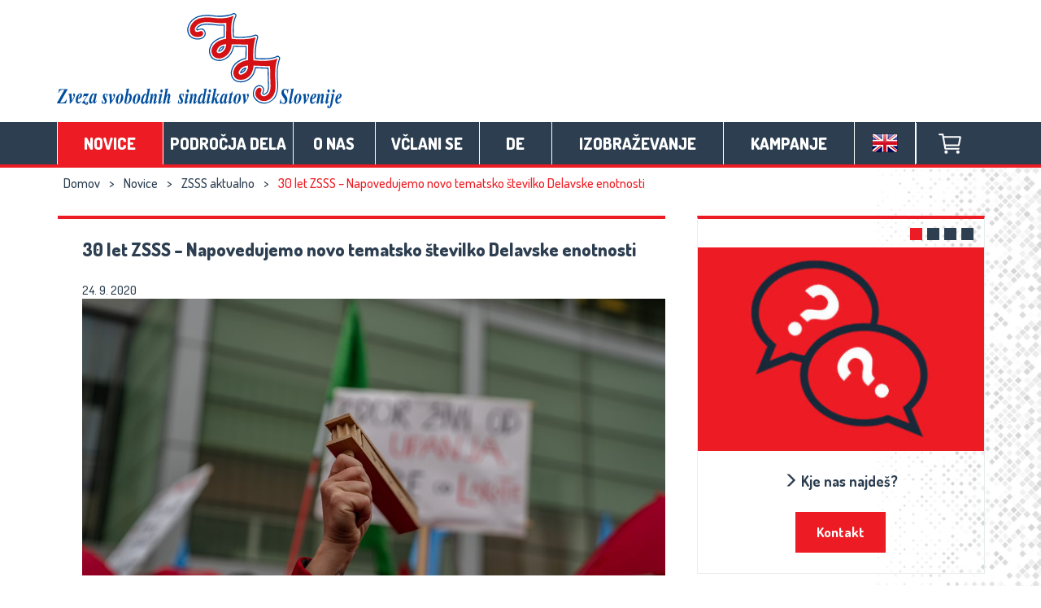

--- FILE ---
content_type: text/html; charset=UTF-8
request_url: https://www.zsss.si/30-let-zsss-tematska-de-203/
body_size: 25985
content:
<!DOCTYPE html>
<html lang="sl-SI">

<head>

    <!-- Google tag (gtag.js) -->
    <script async src="https://www.googletagmanager.com/gtag/js?id=G-91T72B4N4V"></script>
    <script>
        window.dataLayer = window.dataLayer || [];

        function gtag() {
            dataLayer.push(arguments);
        }
        gtag('js', new Date());

        gtag('config', 'G-91T72B4N4V');
    </script>

    <meta
        charset="UTF-8">
    <meta http-equiv="X-UA-Compatible" content="IE=edge,chrome=1">
    <meta name="viewport" content="width=device-width, initial-scale=1">
    <link rel="profile" href="http://gmpg.org/xfn/11">
    <link rel="pingback"
        href="https://www.zsss.si/xmlrpc.php">

    <link href='https://fonts.googleapis.com/css?family=Dosis:400,500,300,800,700|Russo+One&subset=latin,latin-ext'
        rel='stylesheet' type='text/css'>

    <meta name='robots' content='index, follow, max-image-preview:large, max-snippet:-1, max-video-preview:-1' />
	<style>img:is([sizes="auto" i], [sizes^="auto," i]) { contain-intrinsic-size: 3000px 1500px }</style>
	
	<!-- This site is optimized with the Yoast SEO plugin v26.6 - https://yoast.com/wordpress/plugins/seo/ -->
	<title>30 let ZSSS – Napovedujemo novo tematsko številko Delavske enotnosti - Zveza svobodnih sindikatov Slovenije</title>
	<link rel="canonical" href="https://www.zsss.si/30-let-zsss-tematska-de-203/" />
	<meta property="og:locale" content="sl_SI" />
	<meta property="og:type" content="article" />
	<meta property="og:title" content="30 let ZSSS – Napovedujemo novo tematsko številko Delavske enotnosti" />
	<meta property="og:description" content="Kaj? Predstavljamo novo tematsko številko Delavske enotnosti, glasila ZSSS, ki smo jo sicer napovedali že letos spomladi, pa morali njen izid zaradi izbruha novega koronavirusa nato prestaviti: Šestega in sedmega aprila leta 1990 je ..." />
	<meta property="og:url" content="https://www.zsss.si/30-let-zsss-tematska-de-203/" />
	<meta property="og:site_name" content="Zveza svobodnih sindikatov Slovenije" />
	<meta property="article:published_time" content="2020-09-24T06:12:40+00:00" />
	<meta property="article:modified_time" content="2020-09-24T07:22:18+00:00" />
	<meta property="og:image" content="https://www.zsss.si/wp-content/uploads/2019/02/A9K00614.jpg" />
	<meta property="og:image:width" content="1600" />
	<meta property="og:image:height" content="1067" />
	<meta property="og:image:type" content="image/jpeg" />
	<meta name="author" content="gregor" />
	<meta name="twitter:card" content="summary_large_image" />
	<meta name="twitter:label1" content="Written by" />
	<meta name="twitter:data1" content="gregor" />
	<meta name="twitter:label2" content="Est. reading time" />
	<meta name="twitter:data2" content="1 minuta" />
	<script type="application/ld+json" class="yoast-schema-graph">{"@context":"https://schema.org","@graph":[{"@type":"WebPage","@id":"https://www.zsss.si/30-let-zsss-tematska-de-203/","url":"https://www.zsss.si/30-let-zsss-tematska-de-203/","name":"30 let ZSSS – Napovedujemo novo tematsko številko Delavske enotnosti - Zveza svobodnih sindikatov Slovenije","isPartOf":{"@id":"https://www.zsss.si/#website"},"primaryImageOfPage":{"@id":"https://www.zsss.si/30-let-zsss-tematska-de-203/#primaryimage"},"image":{"@id":"https://www.zsss.si/30-let-zsss-tematska-de-203/#primaryimage"},"thumbnailUrl":"https://www.zsss.si/wp-content/uploads/2019/02/A9K00614.jpg","datePublished":"2020-09-24T06:12:40+00:00","dateModified":"2020-09-24T07:22:18+00:00","author":{"@id":"https://www.zsss.si/#/schema/person/d97cf74ca4c0e6cdf38201b0e606ba30"},"breadcrumb":{"@id":"https://www.zsss.si/30-let-zsss-tematska-de-203/#breadcrumb"},"inLanguage":"sl-SI","potentialAction":[{"@type":"ReadAction","target":["https://www.zsss.si/30-let-zsss-tematska-de-203/"]}]},{"@type":"ImageObject","inLanguage":"sl-SI","@id":"https://www.zsss.si/30-let-zsss-tematska-de-203/#primaryimage","url":"https://www.zsss.si/wp-content/uploads/2019/02/A9K00614.jpg","contentUrl":"https://www.zsss.si/wp-content/uploads/2019/02/A9K00614.jpg","width":1600,"height":1067},{"@type":"BreadcrumbList","@id":"https://www.zsss.si/30-let-zsss-tematska-de-203/#breadcrumb","itemListElement":[{"@type":"ListItem","position":1,"name":"Domov","item":"https://www.zsss.si/"},{"@type":"ListItem","position":2,"name":"Novice","item":"https://www.zsss.si/kategorija/novice/"},{"@type":"ListItem","position":3,"name":"ZSSS aktualno","item":"https://www.zsss.si/kategorija/novice/zsss-aktualno/"},{"@type":"ListItem","position":4,"name":"30 let ZSSS – Napovedujemo novo tematsko številko Delavske enotnosti"}]},{"@type":"WebSite","@id":"https://www.zsss.si/#website","url":"https://www.zsss.si/","name":"Zveza svobodnih sindikatov Slovenije","description":"","potentialAction":[{"@type":"SearchAction","target":{"@type":"EntryPoint","urlTemplate":"https://www.zsss.si/?s={search_term_string}"},"query-input":{"@type":"PropertyValueSpecification","valueRequired":true,"valueName":"search_term_string"}}],"inLanguage":"sl-SI"},{"@type":"Person","@id":"https://www.zsss.si/#/schema/person/d97cf74ca4c0e6cdf38201b0e606ba30","name":"gregor","image":{"@type":"ImageObject","inLanguage":"sl-SI","@id":"https://www.zsss.si/#/schema/person/image/","url":"https://secure.gravatar.com/avatar/3b0fac2180dde987b0974ccb68fd7af6d66983e163cecef0e8030980463c614f?s=96&d=mm&r=g","contentUrl":"https://secure.gravatar.com/avatar/3b0fac2180dde987b0974ccb68fd7af6d66983e163cecef0e8030980463c614f?s=96&d=mm&r=g","caption":"gregor"}}]}</script>
	<!-- / Yoast SEO plugin. -->


<link rel='dns-prefetch' href='//static.addtoany.com' />
<link rel="alternate" type="application/rss+xml" title="Zveza svobodnih sindikatov Slovenije &raquo; Vir" href="https://www.zsss.si/feed/" />
<link rel="alternate" type="application/rss+xml" title="Zveza svobodnih sindikatov Slovenije &raquo; Vir komentarjev" href="https://www.zsss.si/comments/feed/" />
<script type="text/javascript" id="wpp-js" src="https://www.zsss.si/wp-content/plugins/wordpress-popular-posts/assets/js/wpp.min.js?ver=7.3.6" data-sampling="0" data-sampling-rate="100" data-api-url="https://www.zsss.si/wp-json/wordpress-popular-posts" data-post-id="10557" data-token="afa6f5f0c6" data-lang="0" data-debug="0"></script>
<script type="text/javascript">
/* <![CDATA[ */
window._wpemojiSettings = {"baseUrl":"https:\/\/s.w.org\/images\/core\/emoji\/16.0.1\/72x72\/","ext":".png","svgUrl":"https:\/\/s.w.org\/images\/core\/emoji\/16.0.1\/svg\/","svgExt":".svg","source":{"concatemoji":"https:\/\/www.zsss.si\/wp-includes\/js\/wp-emoji-release.min.js?ver=6.8.3"}};
/*! This file is auto-generated */
!function(s,n){var o,i,e;function c(e){try{var t={supportTests:e,timestamp:(new Date).valueOf()};sessionStorage.setItem(o,JSON.stringify(t))}catch(e){}}function p(e,t,n){e.clearRect(0,0,e.canvas.width,e.canvas.height),e.fillText(t,0,0);var t=new Uint32Array(e.getImageData(0,0,e.canvas.width,e.canvas.height).data),a=(e.clearRect(0,0,e.canvas.width,e.canvas.height),e.fillText(n,0,0),new Uint32Array(e.getImageData(0,0,e.canvas.width,e.canvas.height).data));return t.every(function(e,t){return e===a[t]})}function u(e,t){e.clearRect(0,0,e.canvas.width,e.canvas.height),e.fillText(t,0,0);for(var n=e.getImageData(16,16,1,1),a=0;a<n.data.length;a++)if(0!==n.data[a])return!1;return!0}function f(e,t,n,a){switch(t){case"flag":return n(e,"\ud83c\udff3\ufe0f\u200d\u26a7\ufe0f","\ud83c\udff3\ufe0f\u200b\u26a7\ufe0f")?!1:!n(e,"\ud83c\udde8\ud83c\uddf6","\ud83c\udde8\u200b\ud83c\uddf6")&&!n(e,"\ud83c\udff4\udb40\udc67\udb40\udc62\udb40\udc65\udb40\udc6e\udb40\udc67\udb40\udc7f","\ud83c\udff4\u200b\udb40\udc67\u200b\udb40\udc62\u200b\udb40\udc65\u200b\udb40\udc6e\u200b\udb40\udc67\u200b\udb40\udc7f");case"emoji":return!a(e,"\ud83e\udedf")}return!1}function g(e,t,n,a){var r="undefined"!=typeof WorkerGlobalScope&&self instanceof WorkerGlobalScope?new OffscreenCanvas(300,150):s.createElement("canvas"),o=r.getContext("2d",{willReadFrequently:!0}),i=(o.textBaseline="top",o.font="600 32px Arial",{});return e.forEach(function(e){i[e]=t(o,e,n,a)}),i}function t(e){var t=s.createElement("script");t.src=e,t.defer=!0,s.head.appendChild(t)}"undefined"!=typeof Promise&&(o="wpEmojiSettingsSupports",i=["flag","emoji"],n.supports={everything:!0,everythingExceptFlag:!0},e=new Promise(function(e){s.addEventListener("DOMContentLoaded",e,{once:!0})}),new Promise(function(t){var n=function(){try{var e=JSON.parse(sessionStorage.getItem(o));if("object"==typeof e&&"number"==typeof e.timestamp&&(new Date).valueOf()<e.timestamp+604800&&"object"==typeof e.supportTests)return e.supportTests}catch(e){}return null}();if(!n){if("undefined"!=typeof Worker&&"undefined"!=typeof OffscreenCanvas&&"undefined"!=typeof URL&&URL.createObjectURL&&"undefined"!=typeof Blob)try{var e="postMessage("+g.toString()+"("+[JSON.stringify(i),f.toString(),p.toString(),u.toString()].join(",")+"));",a=new Blob([e],{type:"text/javascript"}),r=new Worker(URL.createObjectURL(a),{name:"wpTestEmojiSupports"});return void(r.onmessage=function(e){c(n=e.data),r.terminate(),t(n)})}catch(e){}c(n=g(i,f,p,u))}t(n)}).then(function(e){for(var t in e)n.supports[t]=e[t],n.supports.everything=n.supports.everything&&n.supports[t],"flag"!==t&&(n.supports.everythingExceptFlag=n.supports.everythingExceptFlag&&n.supports[t]);n.supports.everythingExceptFlag=n.supports.everythingExceptFlag&&!n.supports.flag,n.DOMReady=!1,n.readyCallback=function(){n.DOMReady=!0}}).then(function(){return e}).then(function(){var e;n.supports.everything||(n.readyCallback(),(e=n.source||{}).concatemoji?t(e.concatemoji):e.wpemoji&&e.twemoji&&(t(e.twemoji),t(e.wpemoji)))}))}((window,document),window._wpemojiSettings);
/* ]]> */
</script>
<style id='wp-emoji-styles-inline-css' type='text/css'>

	img.wp-smiley, img.emoji {
		display: inline !important;
		border: none !important;
		box-shadow: none !important;
		height: 1em !important;
		width: 1em !important;
		margin: 0 0.07em !important;
		vertical-align: -0.1em !important;
		background: none !important;
		padding: 0 !important;
	}
</style>
<link rel='stylesheet' id='wp-block-library-css' href='https://www.zsss.si/wp-includes/css/dist/block-library/style.min.css?ver=6.8.3' type='text/css' media='all' />
<style id='classic-theme-styles-inline-css' type='text/css'>
/*! This file is auto-generated */
.wp-block-button__link{color:#fff;background-color:#32373c;border-radius:9999px;box-shadow:none;text-decoration:none;padding:calc(.667em + 2px) calc(1.333em + 2px);font-size:1.125em}.wp-block-file__button{background:#32373c;color:#fff;text-decoration:none}
</style>
<style id='create-block-ea-blocks-style-inline-css' type='text/css'>
.wp-block-create-block-ea-blocks{background-color:#21759b;color:#fff;padding:2px}

</style>
<style id='ea-blocks-ea-fullcalendar-style-inline-css' type='text/css'>
.wp-block-create-block-ea-blocks{background-color:#21759b;color:#fff;padding:2px}

</style>
<link rel='stylesheet' id='wp-components-css' href='https://www.zsss.si/wp-includes/css/dist/components/style.min.css?ver=6.8.3' type='text/css' media='all' />
<link rel='stylesheet' id='wp-preferences-css' href='https://www.zsss.si/wp-includes/css/dist/preferences/style.min.css?ver=6.8.3' type='text/css' media='all' />
<link rel='stylesheet' id='wp-block-editor-css' href='https://www.zsss.si/wp-includes/css/dist/block-editor/style.min.css?ver=6.8.3' type='text/css' media='all' />
<link rel='stylesheet' id='popup-maker-block-library-style-css' href='https://www.zsss.si/wp-content/plugins/popup-maker/dist/packages/block-library-style.css?ver=dbea705cfafe089d65f1' type='text/css' media='all' />
<style id='global-styles-inline-css' type='text/css'>
:root{--wp--preset--aspect-ratio--square: 1;--wp--preset--aspect-ratio--4-3: 4/3;--wp--preset--aspect-ratio--3-4: 3/4;--wp--preset--aspect-ratio--3-2: 3/2;--wp--preset--aspect-ratio--2-3: 2/3;--wp--preset--aspect-ratio--16-9: 16/9;--wp--preset--aspect-ratio--9-16: 9/16;--wp--preset--color--black: #000000;--wp--preset--color--cyan-bluish-gray: #abb8c3;--wp--preset--color--white: #ffffff;--wp--preset--color--pale-pink: #f78da7;--wp--preset--color--vivid-red: #cf2e2e;--wp--preset--color--luminous-vivid-orange: #ff6900;--wp--preset--color--luminous-vivid-amber: #fcb900;--wp--preset--color--light-green-cyan: #7bdcb5;--wp--preset--color--vivid-green-cyan: #00d084;--wp--preset--color--pale-cyan-blue: #8ed1fc;--wp--preset--color--vivid-cyan-blue: #0693e3;--wp--preset--color--vivid-purple: #9b51e0;--wp--preset--gradient--vivid-cyan-blue-to-vivid-purple: linear-gradient(135deg,rgba(6,147,227,1) 0%,rgb(155,81,224) 100%);--wp--preset--gradient--light-green-cyan-to-vivid-green-cyan: linear-gradient(135deg,rgb(122,220,180) 0%,rgb(0,208,130) 100%);--wp--preset--gradient--luminous-vivid-amber-to-luminous-vivid-orange: linear-gradient(135deg,rgba(252,185,0,1) 0%,rgba(255,105,0,1) 100%);--wp--preset--gradient--luminous-vivid-orange-to-vivid-red: linear-gradient(135deg,rgba(255,105,0,1) 0%,rgb(207,46,46) 100%);--wp--preset--gradient--very-light-gray-to-cyan-bluish-gray: linear-gradient(135deg,rgb(238,238,238) 0%,rgb(169,184,195) 100%);--wp--preset--gradient--cool-to-warm-spectrum: linear-gradient(135deg,rgb(74,234,220) 0%,rgb(151,120,209) 20%,rgb(207,42,186) 40%,rgb(238,44,130) 60%,rgb(251,105,98) 80%,rgb(254,248,76) 100%);--wp--preset--gradient--blush-light-purple: linear-gradient(135deg,rgb(255,206,236) 0%,rgb(152,150,240) 100%);--wp--preset--gradient--blush-bordeaux: linear-gradient(135deg,rgb(254,205,165) 0%,rgb(254,45,45) 50%,rgb(107,0,62) 100%);--wp--preset--gradient--luminous-dusk: linear-gradient(135deg,rgb(255,203,112) 0%,rgb(199,81,192) 50%,rgb(65,88,208) 100%);--wp--preset--gradient--pale-ocean: linear-gradient(135deg,rgb(255,245,203) 0%,rgb(182,227,212) 50%,rgb(51,167,181) 100%);--wp--preset--gradient--electric-grass: linear-gradient(135deg,rgb(202,248,128) 0%,rgb(113,206,126) 100%);--wp--preset--gradient--midnight: linear-gradient(135deg,rgb(2,3,129) 0%,rgb(40,116,252) 100%);--wp--preset--font-size--small: 13px;--wp--preset--font-size--medium: 20px;--wp--preset--font-size--large: 36px;--wp--preset--font-size--x-large: 42px;--wp--preset--spacing--20: 0.44rem;--wp--preset--spacing--30: 0.67rem;--wp--preset--spacing--40: 1rem;--wp--preset--spacing--50: 1.5rem;--wp--preset--spacing--60: 2.25rem;--wp--preset--spacing--70: 3.38rem;--wp--preset--spacing--80: 5.06rem;--wp--preset--shadow--natural: 6px 6px 9px rgba(0, 0, 0, 0.2);--wp--preset--shadow--deep: 12px 12px 50px rgba(0, 0, 0, 0.4);--wp--preset--shadow--sharp: 6px 6px 0px rgba(0, 0, 0, 0.2);--wp--preset--shadow--outlined: 6px 6px 0px -3px rgba(255, 255, 255, 1), 6px 6px rgba(0, 0, 0, 1);--wp--preset--shadow--crisp: 6px 6px 0px rgba(0, 0, 0, 1);}:where(.is-layout-flex){gap: 0.5em;}:where(.is-layout-grid){gap: 0.5em;}body .is-layout-flex{display: flex;}.is-layout-flex{flex-wrap: wrap;align-items: center;}.is-layout-flex > :is(*, div){margin: 0;}body .is-layout-grid{display: grid;}.is-layout-grid > :is(*, div){margin: 0;}:where(.wp-block-columns.is-layout-flex){gap: 2em;}:where(.wp-block-columns.is-layout-grid){gap: 2em;}:where(.wp-block-post-template.is-layout-flex){gap: 1.25em;}:where(.wp-block-post-template.is-layout-grid){gap: 1.25em;}.has-black-color{color: var(--wp--preset--color--black) !important;}.has-cyan-bluish-gray-color{color: var(--wp--preset--color--cyan-bluish-gray) !important;}.has-white-color{color: var(--wp--preset--color--white) !important;}.has-pale-pink-color{color: var(--wp--preset--color--pale-pink) !important;}.has-vivid-red-color{color: var(--wp--preset--color--vivid-red) !important;}.has-luminous-vivid-orange-color{color: var(--wp--preset--color--luminous-vivid-orange) !important;}.has-luminous-vivid-amber-color{color: var(--wp--preset--color--luminous-vivid-amber) !important;}.has-light-green-cyan-color{color: var(--wp--preset--color--light-green-cyan) !important;}.has-vivid-green-cyan-color{color: var(--wp--preset--color--vivid-green-cyan) !important;}.has-pale-cyan-blue-color{color: var(--wp--preset--color--pale-cyan-blue) !important;}.has-vivid-cyan-blue-color{color: var(--wp--preset--color--vivid-cyan-blue) !important;}.has-vivid-purple-color{color: var(--wp--preset--color--vivid-purple) !important;}.has-black-background-color{background-color: var(--wp--preset--color--black) !important;}.has-cyan-bluish-gray-background-color{background-color: var(--wp--preset--color--cyan-bluish-gray) !important;}.has-white-background-color{background-color: var(--wp--preset--color--white) !important;}.has-pale-pink-background-color{background-color: var(--wp--preset--color--pale-pink) !important;}.has-vivid-red-background-color{background-color: var(--wp--preset--color--vivid-red) !important;}.has-luminous-vivid-orange-background-color{background-color: var(--wp--preset--color--luminous-vivid-orange) !important;}.has-luminous-vivid-amber-background-color{background-color: var(--wp--preset--color--luminous-vivid-amber) !important;}.has-light-green-cyan-background-color{background-color: var(--wp--preset--color--light-green-cyan) !important;}.has-vivid-green-cyan-background-color{background-color: var(--wp--preset--color--vivid-green-cyan) !important;}.has-pale-cyan-blue-background-color{background-color: var(--wp--preset--color--pale-cyan-blue) !important;}.has-vivid-cyan-blue-background-color{background-color: var(--wp--preset--color--vivid-cyan-blue) !important;}.has-vivid-purple-background-color{background-color: var(--wp--preset--color--vivid-purple) !important;}.has-black-border-color{border-color: var(--wp--preset--color--black) !important;}.has-cyan-bluish-gray-border-color{border-color: var(--wp--preset--color--cyan-bluish-gray) !important;}.has-white-border-color{border-color: var(--wp--preset--color--white) !important;}.has-pale-pink-border-color{border-color: var(--wp--preset--color--pale-pink) !important;}.has-vivid-red-border-color{border-color: var(--wp--preset--color--vivid-red) !important;}.has-luminous-vivid-orange-border-color{border-color: var(--wp--preset--color--luminous-vivid-orange) !important;}.has-luminous-vivid-amber-border-color{border-color: var(--wp--preset--color--luminous-vivid-amber) !important;}.has-light-green-cyan-border-color{border-color: var(--wp--preset--color--light-green-cyan) !important;}.has-vivid-green-cyan-border-color{border-color: var(--wp--preset--color--vivid-green-cyan) !important;}.has-pale-cyan-blue-border-color{border-color: var(--wp--preset--color--pale-cyan-blue) !important;}.has-vivid-cyan-blue-border-color{border-color: var(--wp--preset--color--vivid-cyan-blue) !important;}.has-vivid-purple-border-color{border-color: var(--wp--preset--color--vivid-purple) !important;}.has-vivid-cyan-blue-to-vivid-purple-gradient-background{background: var(--wp--preset--gradient--vivid-cyan-blue-to-vivid-purple) !important;}.has-light-green-cyan-to-vivid-green-cyan-gradient-background{background: var(--wp--preset--gradient--light-green-cyan-to-vivid-green-cyan) !important;}.has-luminous-vivid-amber-to-luminous-vivid-orange-gradient-background{background: var(--wp--preset--gradient--luminous-vivid-amber-to-luminous-vivid-orange) !important;}.has-luminous-vivid-orange-to-vivid-red-gradient-background{background: var(--wp--preset--gradient--luminous-vivid-orange-to-vivid-red) !important;}.has-very-light-gray-to-cyan-bluish-gray-gradient-background{background: var(--wp--preset--gradient--very-light-gray-to-cyan-bluish-gray) !important;}.has-cool-to-warm-spectrum-gradient-background{background: var(--wp--preset--gradient--cool-to-warm-spectrum) !important;}.has-blush-light-purple-gradient-background{background: var(--wp--preset--gradient--blush-light-purple) !important;}.has-blush-bordeaux-gradient-background{background: var(--wp--preset--gradient--blush-bordeaux) !important;}.has-luminous-dusk-gradient-background{background: var(--wp--preset--gradient--luminous-dusk) !important;}.has-pale-ocean-gradient-background{background: var(--wp--preset--gradient--pale-ocean) !important;}.has-electric-grass-gradient-background{background: var(--wp--preset--gradient--electric-grass) !important;}.has-midnight-gradient-background{background: var(--wp--preset--gradient--midnight) !important;}.has-small-font-size{font-size: var(--wp--preset--font-size--small) !important;}.has-medium-font-size{font-size: var(--wp--preset--font-size--medium) !important;}.has-large-font-size{font-size: var(--wp--preset--font-size--large) !important;}.has-x-large-font-size{font-size: var(--wp--preset--font-size--x-large) !important;}
:where(.wp-block-post-template.is-layout-flex){gap: 1.25em;}:where(.wp-block-post-template.is-layout-grid){gap: 1.25em;}
:where(.wp-block-columns.is-layout-flex){gap: 2em;}:where(.wp-block-columns.is-layout-grid){gap: 2em;}
:root :where(.wp-block-pullquote){font-size: 1.5em;line-height: 1.6;}
</style>
<link rel='stylesheet' id='contact-form-7-bootstrap-style-css' href='https://www.zsss.si/wp-content/plugins/bootstrap-for-contact-form-7/assets/dist/css/style.min.css?ver=6.8.3' type='text/css' media='all' />
<link rel='stylesheet' id='rs-plugin-settings-css' href='https://www.zsss.si/wp-content/plugins/revslider/public/assets/css/rs6.css?ver=6.1.3' type='text/css' media='all' />
<style id='rs-plugin-settings-inline-css' type='text/css'>
#rs-demo-id {}
</style>
<link rel='stylesheet' id='wp-polls-css' href='https://www.zsss.si/wp-content/plugins/wp-polls/polls-css.css?ver=2.77.3' type='text/css' media='all' />
<style id='wp-polls-inline-css' type='text/css'>
.wp-polls .pollbar {
	margin: 1px;
	font-size: 6px;
	line-height: 8px;
	height: 8px;
	background-image: url('https://www.zsss.si/wp-content/plugins/wp-polls/images/default/pollbg.gif');
	border: 1px solid #c8c8c8;
}

</style>
<link rel='stylesheet' id='wordpress-popular-posts-css-css' href='https://www.zsss.si/wp-content/plugins/wordpress-popular-posts/assets/css/wpp.css?ver=7.3.6' type='text/css' media='all' />
<link rel='stylesheet' id='wp-fullcalendar-css' href='https://www.zsss.si/wp-content/plugins/wp-fullcalendar/includes/css/main.css?ver=1.6' type='text/css' media='all' />
<link rel='stylesheet' id='wp-fullcalendar-tippy-light-border-css' href='https://www.zsss.si/wp-content/plugins/wp-fullcalendar/includes/css/tippy/light-border.css?ver=1.6' type='text/css' media='all' />
<link rel='stylesheet' id='jquery-ui-css' href='https://www.zsss.si/wp-content/plugins/wp-fullcalendar/includes/css/jquery-ui/blitzer/jquery-ui.min.css?ver=1.6' type='text/css' media='all' />
<link rel='stylesheet' id='jquery-ui-theme-css' href='https://www.zsss.si/wp-content/plugins/wp-fullcalendar/includes/css/jquery-ui/blitzer/theme.css?ver=1.6' type='text/css' media='all' />
<link rel='stylesheet' id='zsss-style-css' href='https://www.zsss.si/wp-content/themes/zsss/style.css?ver=20151215' type='text/css' media='' />
<link rel='stylesheet' id='addtoany-css' href='https://www.zsss.si/wp-content/plugins/add-to-any/addtoany.min.css?ver=1.16' type='text/css' media='all' />
<script type="text/javascript" id="addtoany-core-js-before">
/* <![CDATA[ */
window.a2a_config=window.a2a_config||{};a2a_config.callbacks=[];a2a_config.overlays=[];a2a_config.templates={};a2a_localize = {
	Share: "Share",
	Save: "Save",
	Subscribe: "Subscribe",
	Email: "Email",
	Bookmark: "Bookmark",
	ShowAll: "Show all",
	ShowLess: "Show less",
	FindServices: "Find service(s)",
	FindAnyServiceToAddTo: "Instantly find any service to add to",
	PoweredBy: "Powered by",
	ShareViaEmail: "Share via email",
	SubscribeViaEmail: "Subscribe via email",
	BookmarkInYourBrowser: "Bookmark in your browser",
	BookmarkInstructions: "Press Ctrl+D or \u2318+D to bookmark this page",
	AddToYourFavorites: "Add to your favorites",
	SendFromWebOrProgram: "Send from any email address or email program",
	EmailProgram: "Email program",
	More: "More&#8230;",
	ThanksForSharing: "Thanks for sharing!",
	ThanksForFollowing: "Thanks for following!"
};
/* ]]> */
</script>
<script type="text/javascript" defer src="https://static.addtoany.com/menu/page.js" id="addtoany-core-js"></script>
<script type="text/javascript" src="https://www.zsss.si/wp-includes/js/jquery/jquery.min.js?ver=3.7.1" id="jquery-core-js"></script>
<script type="text/javascript" src="https://www.zsss.si/wp-includes/js/jquery/jquery-migrate.min.js?ver=3.4.1" id="jquery-migrate-js"></script>
<script type="text/javascript" defer src="https://www.zsss.si/wp-content/plugins/add-to-any/addtoany.min.js?ver=1.1" id="addtoany-jquery-js"></script>
<script type="text/javascript" src="https://www.zsss.si/wp-content/plugins/revslider/public/assets/js/revolution.tools.min.js?ver=6.0" id="tp-tools-js"></script>
<script type="text/javascript" src="https://www.zsss.si/wp-content/plugins/revslider/public/assets/js/rs6.min.js?ver=6.1.3" id="revmin-js"></script>
<script type="text/javascript" src="https://www.zsss.si/wp-includes/js/jquery/ui/core.min.js?ver=1.13.3" id="jquery-ui-core-js"></script>
<script type="text/javascript" src="https://www.zsss.si/wp-includes/js/jquery/ui/menu.min.js?ver=1.13.3" id="jquery-ui-menu-js"></script>
<script type="text/javascript" src="https://www.zsss.si/wp-includes/js/jquery/ui/selectmenu.min.js?ver=1.13.3" id="jquery-ui-selectmenu-js"></script>
<script type="text/javascript" src="https://www.zsss.si/wp-includes/js/jquery/ui/tooltip.min.js?ver=1.13.3" id="jquery-ui-tooltip-js"></script>
<script type="text/javascript" src="https://www.zsss.si/wp-includes/js/dist/vendor/moment.min.js?ver=2.30.1" id="moment-js"></script>
<script type="text/javascript" id="moment-js-after">
/* <![CDATA[ */
moment.updateLocale( 'sl_SI', {"months":["januar","februar","marec","april","maj","junij","julij","avgust","september","oktober","november","december"],"monthsShort":["Jan","Feb","Mar","Apr","Maj","Jun","Jul","Avg","Sep","Okt","Nov","Dec"],"weekdays":["nedelja","ponedeljek","torek","sreda","\u010detrtek","petek","sobota"],"weekdaysShort":["ned","pon","tor","sre","\u010det","pet","sob"],"week":{"dow":1},"longDateFormat":{"LT":"G:i","LTS":null,"L":null,"LL":"j. n. Y","LLL":"j. F, Y G:i","LLLL":null}} );
/* ]]> */
</script>
<script type="text/javascript" id="wp-fullcalendar-js-extra">
/* <![CDATA[ */
var WPFC = {"ajaxurl":"https:\/\/www.zsss.si\/wp-admin\/admin-ajax.php?action=WP_FullCalendar","firstDay":"1","wpfc_theme":"jquery-ui","wpfc_limit":"3","wpfc_limit_txt":"more ...","timeFormat":"","defaultView":"month","weekends":"true","header":{"left":"prev,next today","center":"title","right":"month"},"wpfc_qtips":"1","tippy_theme":"light-border","tippy_placement":"auto","tippy_loading":"Loading..."};
/* ]]> */
</script>
<script type="text/javascript" src="https://www.zsss.si/wp-content/plugins/wp-fullcalendar/includes/js/main.js?ver=1.6" id="wp-fullcalendar-js"></script>
<script type="text/javascript" src="https://www.zsss.si/wp-content/themes/zsss/js/vendor/modernizr-2.8.3-respond-1.4.2.min.js?ver=20151215" id="zsss-modernizer-respond-js"></script>
<link rel="https://api.w.org/" href="https://www.zsss.si/wp-json/" /><link rel="alternate" title="JSON" type="application/json" href="https://www.zsss.si/wp-json/wp/v2/posts/10557" /><link rel="EditURI" type="application/rsd+xml" title="RSD" href="https://www.zsss.si/xmlrpc.php?rsd" />
<meta name="generator" content="WordPress 6.8.3" />
<link rel='shortlink' href='https://www.zsss.si/?p=10557' />
<link rel="alternate" title="oEmbed (JSON)" type="application/json+oembed" href="https://www.zsss.si/wp-json/oembed/1.0/embed?url=https%3A%2F%2Fwww.zsss.si%2F30-let-zsss-tematska-de-203%2F" />
<link rel="alternate" title="oEmbed (XML)" type="text/xml+oembed" href="https://www.zsss.si/wp-json/oembed/1.0/embed?url=https%3A%2F%2Fwww.zsss.si%2F30-let-zsss-tematska-de-203%2F&#038;format=xml" />
        <script type="text/javascript">
            var errorQueue = [];
            let bill_timeout;
    
            function isBot() {
                const bots = ['crawler', 'spider', 'baidu', 'duckduckgo', 'bot', 'googlebot', 'bingbot', 'facebook', 'slurp', 'twitter', 'yahoo'];
                const userAgent = navigator.userAgent.toLowerCase();
                return bots.some(bot => userAgent.includes(bot));
            }
    
            // Sobrescrita de console.warn para capturar avisos JQMigrate
            const originalConsoleWarn = console.warn;
            const sentWarnings = [];
    
            console.warn = function(message, ...args) {
                if (typeof message === 'string' && message.includes('JQMIGRATE')) {
                    if (!sentWarnings.includes(message)) {
                        sentWarnings.push(message);
                        let file = 'unknown';
                        let line = '0';
                        try {
                            const stackTrace = new Error().stack.split('\n');
                            for (let i = 1; i < stackTrace.length && i < 10; i++) {
                                const match = stackTrace[i].match(/at\s+.*?\((.*):(\d+):(\d+)\)/) || 
                                              stackTrace[i].match(/at\s+(.*):(\d+):(\d+)/);
                                if (match && match[1].includes('.js') && !match[1].includes('jquery-migrate.js') && !match[1].includes('jquery.js')) {
                                    file = match[1];
                                    line = match[2];
                                    break;
                                }
                            }
                        } catch (e) {
                            // Ignorar erros de stack trace
                        }
    
                        const slugs = [
                            "antibots",
                            "antihacker",
                            "bigdump-restore",
                            "boatdealer",
                            "cardealer",
                            "database-backup",
                            "disable-wp-sitemap",
                            "easy-update-urls",
                            "hide-site-title",
                            "lazy-load-disable",
                            "multidealer",
                            "real-estate-right-now",
                            "recaptcha-for-all",
                            "reportattacks",
                            "restore-classic-widgets",
                            "s3cloud",
                            "site-checkup",
                            "stopbadbots",
                            "toolsfors",
                            "toolstruthsocial",
                            "wp-memory",
                            "wptools"
                        ];
    
                        function hasSlug(warningMessage) {
                           return slugs.some(slug => warningMessage.includes(slug));
                        }
    
                        const warningMessage = message.replace('JQMIGRATE:', 'Error:').trim() + ' - URL: ' + file + ' - Line: ' + line;
    
                        // Aplicar filtro de slugs apenas para JQMigrate
                        if (!hasSlug(warningMessage)) {
                            errorQueue.push(warningMessage);
                            handleErrorQueue();
                        }
                    }
                }
                originalConsoleWarn.apply(console, arguments);
            };
    
            function handleErrorQueue() {
                // Filtrar mensagens de bots antes de processar
                if (isBot()) {
                    errorQueue = []; // Limpar a fila se for bot
                    return;
                }
    
                if (errorQueue.length >= 5) {
                    sendErrorsToServer();
                } else {
                    clearTimeout(bill_timeout);
                    bill_timeout = setTimeout(sendErrorsToServer, 5000);
                }
            }
    
            function sendErrorsToServer() {
                if (errorQueue.length > 0) {
                    const message = errorQueue.join(' | ');
                    console.log('[Bill Catch] Enviando ao Servidor:', message); // Log temporário para depuração
                    const xhr = new XMLHttpRequest();
                    const nonce = '4b555fe615';
                    const ajax_url = 'https://www.zsss.si/wp-admin/admin-ajax.php?action=bill_minozzi_js_error_catched&_wpnonce=4b555fe615';
                    xhr.open('POST', encodeURI(ajax_url));
                    xhr.setRequestHeader('Content-Type', 'application/x-www-form-urlencoded');
                    xhr.send('action=bill_minozzi_js_error_catched&_wpnonce=' + nonce + '&bill_js_error_catched=' + encodeURIComponent(message));
                    errorQueue = [];
                }
            }
        </script>
                    <style id="wpp-loading-animation-styles">@-webkit-keyframes bgslide{from{background-position-x:0}to{background-position-x:-200%}}@keyframes bgslide{from{background-position-x:0}to{background-position-x:-200%}}.wpp-widget-block-placeholder,.wpp-shortcode-placeholder{margin:0 auto;width:60px;height:3px;background:#dd3737;background:linear-gradient(90deg,#dd3737 0%,#571313 10%,#dd3737 100%);background-size:200% auto;border-radius:3px;-webkit-animation:bgslide 1s infinite linear;animation:bgslide 1s infinite linear}</style>
            		<style type="text/css">
			div.wpcf7 .ajax-loader {
				background-image: url('https://www.zsss.si/wp-content/plugins/contact-form-7/images/ajax-loader.gif');
			}
		</style>
		<meta name="generator" content="Powered by Slider Revolution 6.1.3 - responsive, Mobile-Friendly Slider Plugin for WordPress with comfortable drag and drop interface." />
<link rel="icon" href="https://www.zsss.si/wp-content/uploads/2017/01/cropped-logo-32x32.png" sizes="32x32" />
<link rel="icon" href="https://www.zsss.si/wp-content/uploads/2017/01/cropped-logo-192x192.png" sizes="192x192" />
<link rel="apple-touch-icon" href="https://www.zsss.si/wp-content/uploads/2017/01/cropped-logo-180x180.png" />
<meta name="msapplication-TileImage" content="https://www.zsss.si/wp-content/uploads/2017/01/cropped-logo-270x270.png" />
<script type="text/javascript">function setREVStartSize(t){try{var h,e=document.getElementById(t.c).parentNode.offsetWidth;if(e=0===e||isNaN(e)?window.innerWidth:e,t.tabw=void 0===t.tabw?0:parseInt(t.tabw),t.thumbw=void 0===t.thumbw?0:parseInt(t.thumbw),t.tabh=void 0===t.tabh?0:parseInt(t.tabh),t.thumbh=void 0===t.thumbh?0:parseInt(t.thumbh),t.tabhide=void 0===t.tabhide?0:parseInt(t.tabhide),t.thumbhide=void 0===t.thumbhide?0:parseInt(t.thumbhide),t.mh=void 0===t.mh||""==t.mh||"auto"===t.mh?0:parseInt(t.mh,0),"fullscreen"===t.layout||"fullscreen"===t.l)h=Math.max(t.mh,window.innerHeight);else{for(var i in t.gw=Array.isArray(t.gw)?t.gw:[t.gw],t.rl)void 0!==t.gw[i]&&0!==t.gw[i]||(t.gw[i]=t.gw[i-1]);for(var i in t.gh=void 0===t.el||""===t.el||Array.isArray(t.el)&&0==t.el.length?t.gh:t.el,t.gh=Array.isArray(t.gh)?t.gh:[t.gh],t.rl)void 0!==t.gh[i]&&0!==t.gh[i]||(t.gh[i]=t.gh[i-1]);var r,a=new Array(t.rl.length),n=0;for(var i in t.tabw=t.tabhide>=e?0:t.tabw,t.thumbw=t.thumbhide>=e?0:t.thumbw,t.tabh=t.tabhide>=e?0:t.tabh,t.thumbh=t.thumbhide>=e?0:t.thumbh,t.rl)a[i]=t.rl[i]<window.innerWidth?0:t.rl[i];for(var i in r=a[0],a)r>a[i]&&0<a[i]&&(r=a[i],n=i);var d=e>t.gw[n]+t.tabw+t.thumbw?1:(e-(t.tabw+t.thumbw))/t.gw[n];h=t.gh[n]*d+(t.tabh+t.thumbh)}void 0===window.rs_init_css&&(window.rs_init_css=document.head.appendChild(document.createElement("style"))),document.getElementById(t.c).height=h,window.rs_init_css.innerHTML+="#"+t.c+"_wrapper { height: "+h+"px }"}catch(t){console.log("Failure at Presize of Slider:"+t)}};</script>
		<style type="text/css" id="wp-custom-css">
			
			.sidebar.navbar-default .nav > li > a {
	overflow: hidden;
	padding-left: 20px !important;
	margin-left: 0px;
}
.navbar.mojsindikat li.current-menu-item a {
	color: rgb(237, 28, 36) !important;
}
.seznam-sindikat {
	padding: 25px;
	background-color: #eee;
	float:right;
	max-width: 570px;
	margin-left: 30px;
	margin-bottom: 30px;
}
@media(max-width:1600px) {
	.seznam-sindikat {
		width: 48%;
	}
}
@media(max-width:953px) {
	.seznam-sindikat {
		width: 100% !important;
	}
}
.sindikat-bottom-links {
	clear: both;
	padding-top: 20px;
	padding-bottom: 20px;
	font-size: 20px;
	text-align:center;
}
.pisarna {
	border: 1px solid #eee;
	display: block;
	float: left;
	margin-right: 30px;
	margin-bottom: 20px;
	width: 207px;
	padding: 20px;
	min-height: 180px;
}
.page-id-4470 .pisarna {
	border: 1px solid #eee;
	display: block;
	float: left;
	margin-right: 30px;
	margin-bottom: 20px;
	width: 355px;
	padding: 20px;
	min-height: 175px;
	max-width: 100%;
}
.podnapis {
	width: 100%;
	clear: both;
	padding: 20px;
	color: #fff;
	background-color: rgb(237, 28, 36);
}
.page-id-4468 h3 {
	font-size: 16px;
	margin-bottom: 25px;
}
.clear {
clear: both;
	float: none;
}

.page-id-4472 .main-content p em {
	color: #2c3e50;
	font-size: 18px;
	font-style: normal;
}
.gallery figure {
	float: left; margin: 2px;
}
.screen-reader-text {
	display: none;
}
.search-submit {
	color: #ffffff;
	background-color: #ed1c24;
	border-color: #de1219;
	padding: 3px;
	padding-left: 15px;
	padding-right: 15px;
	border: none;
}
blockquote {
	background-color: #f1f1f1;
	border-left: 4px solid #ed1c24;
}
/* Slider */
.custom .tp-bullet:hover, .custom .tp-bullet {
	background: #2c3e50;
	border: 1px solid #fff;
}
.custom .tp-bullet:hover, .custom .tp-bullet.selected {
	background: #ed1c24;
}
/* FP banners */
.banner-fp {
	min-height: 250px;
	border-top: 5px solid #ed1c24;
	margin-bottom: 20px;
	margin-top: 0px;
	position: relative;
	transition: all 0.3s;
	background-size: cover;
	background-position: center center;
}
.rev_slider_wrapper {
	margin-bottom: 20px !important;
}
.banner-fp:hover {
	opacity: 0.9;
}
.banner-fp.higher {
	min-height: 363px;
}
.banner-fp h2 {
	color: #fff;
	text-align: center;
	font-weight: 500;
	position: absolute;
	bottom: 0px;
	width: 100%;
	margin: 0px;
	transition: all 0.3s;
	padding-bottom: 10px;
	padding-top: 20px;
/* Permalink - use to edit and share this gradient: http://colorzilla.com/gradient-editor/#182939+0,182939+46,182939+100&0+0,0.69+46,1+100 */
background: -moz-linear-gradient(top, rgba(24,41,57,0) 0%, rgba(24,41,57,0.69) 46%, rgba(24,41,57,1) 100%); /* FF3.6-15 */
background: -webkit-linear-gradient(top, rgba(24,41,57,0) 0%,rgba(24,41,57,0.69) 46%,rgba(24,41,57,1) 100%); /* Chrome10-25,Safari5.1-6 */
background: linear-gradient(to bottom, rgba(24,41,57,0) 0%,rgba(24,41,57,0.69) 46%,rgba(24,41,57,1) 100%); /* W3C, IE10+, FF16+, Chrome26+, Opera12+, Safari7+ */
filter: progid:DXImageTransform.Microsoft.gradient( startColorstr='#00182939', endColorstr='#182939',GradientType=0 ); /* IE6-9 */	
}
.ugodnosti-wrapper h2 {
	margin-top: 0px;
	padding-top: 25px;
}
.ugodnosti-wrapper h2 a {
	text-transform: uppercase;
	color: #2c3e50;
}
.ugodnosti-wrapper {
	background-image: url('/wp-content/uploads/2019/02/ugodnosti.jpg');
	background-size: cover;
	background-position: center center;
	min-height: 485px;
}

/* Delavska enotnost */
.content-img.delavska img {
	max-height: 150px;
	margin-left: auto;
	margin-right: auto;
	display: block;
}
.delavska-title {
	margin-top: 0px;
	margin-bottom: 10px;
}
/* bg */
#top {
	background-color: #fff;
}
body {
	background-image: url('/wp-content/uploads/2019/02/bg.jpg');
	background-repeat: repeat-y;
	background-position: right top
}
.main-content table td {
	padding: 5px;
	border: 1px solid #eee;
}
.page-id-4470 .pisarna {
	border-color: rgb(237, 28, 36) !important
}
#rev_slider_1_1_wrapper {
	margin-bottom: 20px !important;
}
footer h2 {
	margin-bottom: 20px !important;
	padding-bottom: 20px !important;
}
.footer-menu > li > a {
	display: block;
	font-size: 16px;
	font-weight: 300;
}
.mcsignup {
	background-color: red;
	padding: 3px;
	padding-left: 10px;
	padding-right: 10px;
	margin-left: 5px;
	display: inline-block;
}
@media print {
	.single-ugodnosti #main-menu, .single-ugodnosti #breadcrumb, .single-ugodnosti #footer, .single-ugodnosti #sidebar, .single-ugodnosti .kartica-izpostavljeno, .single-ugodnosti #oddaj-ponudbocol-lg-9, .single-ugodnosti .addtoany_share_save_container, .page-id-22 #main-menu, .page-id-22 #breadcrumb, .page-id-22 #footer, .page-id-22 #sidebar {
		display: none;
	}
	.single-ugodnosti .col-md-8 {
		width: 100% !important;
		max-width: 100% !important;
	}
	.page-id-22 .kartica-izpostavljeno-item {
		width: 50%;
		float: left;
	}
	.page-id-22 .kartica-content {
		font-size: 14px;
		line-height: 120%;
	}
	.page-id-22 .kartica-title a {
		font-size: 15px;
		margin-bottom: 0px;
		line-height: 120%;
	}
	.page-id-22 .kartica-title {
		min-height: auto;
	}
	.page-id-22 .col-sm-4 {
		width: 100% !important;
		margin-bottom: 50px;
	}
	.page-id-22 .kartica-izpostavljeno-left {
		width: 100% !important;
		float: none !important;
	}
}
.sidebar.navbar-default .nav > li > a::before {
	right: 0px;

}
.nf-field-label {
	padding-bottom: 0px !important;
  margin-bottom: 3px !important;
}
.nf-form-fields-required {
	color: #999;
	position: relative;
	top: -5px;
	text-align: right;
}
.submit-wrap input {
	background-color: #ed1c24 !important;
	font-size: 18px !Important;
	font-weight: 600;
	padding-left: 30px !important;
	padding-right: 30px !important;
}
#rezultati .kartica-item {
	min-height: 580px !important;
}
.content-part figure {
	max-width: 100%;
}
iframe, .fb-page, .fb-page span  {
	max-width: 100% !important;
}
.fp-banners-bottom img {
	margin-top: 10px;
	transition: all 0.3s;
}
.fp-banners-bottom img:hover {
	opacity: 0.8
}
#top .oglas {
	display: block;
	margin-top: 27px;
	float: right;
}
.appwrap img {max-width: 100px; margin-right: 20px;}
.appwrap {
	margin-left: auto;
	margin-right: auto;
	margin-bottom: 20px;
	text-align: center;
	padding: 10px;
	border: 3px solid #eee;
	max-width: 500px;
	border-radius: 5px;
	font-size: 18px;
}
.prijavise {
	background-color: #ed1c24;
	color: #fff;
	padding: 15px;
	padding-left: 40px;
	padding-right: 40px;
	margin-left: auto;
	margin-right: auto;
	display: inline-block;
	font-size: 18px;
	margin-bottom: 30px;
	position: relative;
	top: -30px;
	left: 30px;
}
.infopoint {
	text-align: center;
	background: #f2f2f2;
	padding: 15px;
	margin-bottom: 20px;
}
.infopoint h2 {
	margin: 0px;
	margin-bottom: 10px;
}
.prijavise {
	clear: both;
	margin-top: 30px;
}		
.kartica-title {
	font-size: 20px;
	font-weight: 500;
	margin-bottom: 0px;
}
.kartica-title {
	min-height: 40px;
	margin-bottom: 0;
}
.col-sm-4 .kartica-content img {
	display: none;
}
.kartica-logo img {
	max-height: 80px;
}
.kartica-content .addtoany_share_save_container {
	display: none;
}
.kartica-vec a {
	display: block;
	background-color: #ed1c24;
	color: #fff;
	padding: 10px;
	max-width: 150px;
	margin-left: auto;
	margin-right: auto;
}
.kartica-vec a:hover {
	display: block;
	background-color: #000;
	color: #fff;
}
.kartica-content p {
	margin-bottom: 5px;
}
.page-id-22 {
	
}
.thumb {
	max-width: 100%;
}
.thumb img {
	max-width: 100%;
	height: auto;
}
.ponudnik-ugodnosti ul {
		padding-left: 13px;

}
.ponudnik-info h3 {
	border-bottom: 1px solid #eee;
	padding-bottom: 10px;
	margin-bottom: 0px;
	margin-top: 30px;
}
.ponudnik p, .ponudnik li, .ponudnik-kontakt {
	color: #555;
}
.ponudnik h4 {
	color: rgb(44, 62, 80);
}
.ponudnik {
	padding-bottom: 15px;
	transition: all 0.3s;
}
.ponudnik:hover {
	background-color: rgba(0,0,0,0.01);
	box-shadow: 1px 1px 10px rgba(0,0,0,0.1);
}
#oddaj-ponudbo {
	margin-top: 60px;
}
.ugodnosti-inner {
	padding-bottom: 90px;
}
.ugodnosti-inner ul {
	margin-left: 0px;
	padding-left: 13px;
}
.ugodnosti-inner li {
	margin-bottom: 5px;
}
.smallinfo{
	color: #666;
	position: relative;
	top: -15px;
}
.backbutton {
	margin-top: 30px;
	display: block;
}
.ugodnosti-list {
	font-size: 18px;
}
.regije {
	padding: 20px;
	background-color: rgba(0,0,0,0.01);
}
.regije h3 {
	font-size: 18px;
}
.page-id-22 .addtoany_share_save_container {
	display: none;
}
.page-id-22 .entry-title {
	margin-top: 60px;
	color:#ed1c24;
	font-size: 32px;
	margin-bottom: 20px;
}
span.count {
	color: #999;
	font-size: 12px;
	margin-left: 3px;
}
.my_term-archive a {
	margin-right: px;
}
ion-icon {
	position: relative;
	top: 3px;
}
.single-ugodnosti #oddaj-ponudbo, .single-ugodnosti #sidebar .content-part:nth-child(7), .single-ugodnosti #sidebar .content-part:nth-child(6), .single-ugodnosti #sidebar .content-part:nth-child(8)  {
	display: none;
	
}
.single-ugodnosti .content-part-border-bottom  {
	border-bottom: none;
}
.single-ugodnosti .regije {
	text-align: left;
	font-size: 15px;
}
.single-ugodnosti .kartica-link a {
	background-color: #ed1c24;
	color: #fff !important;
	padding: 10px;
	margin-top: 20px;
	display: inline-block;
	box-shadow: 0px 0px 10px rgba(0,0,0,0.3);
}
.kartica-link .ion-icon {
	color: #fff !important;
}
.single-ugodnosti .kartica-link a:hover {
	background-color: #ed1c24;
	color: #fff !important;
	padding: 10px;
	margin-top: 20px;
	display: inline-block;
	box-shadow: 0px 0px 10px rgba(0,0,0,0.3);
}
.shop a {
	color: #fff;
	font-size: 33px;
}
#eufooter img {
	max-width: 180px;
	margin-top: 10px;
}
.ponudnik img {
	max-width: 100%;
	margin-left: 0px;
	border: 1px solid #eee;
	margin-top: 10px;
	margin-bottom: 10px;
}
.print {
	float: right;
	margin-right: 20px;
}		</style>
		</head>

<body class="wp-singular post-template-default single single-post postid-10557 single-format-standard wp-theme-zsss group-blog category-3">

    <div id="top">
        <div class="container">
            <div class="logo"><a
                    href="https://www.zsss.si/"><img
                        src="/wp-content/uploads/2021/04/Logo-ZSSS-02.svg"></a></div>
            <!--<div class="oglas">

                <a href="https://www.zsss.si/kaj-prinasa-pokojninska/">
					<img src="https://www.zsss.si/wp-content/uploads/2025/10/POKOJNINSKA-REFORMA-banner.svg" style="margin-top: 35px;"></a>
                    

            </div>-->
        </div>
    </div>

    <div id="main-menu">
        <div class="container">
            <button type="button" class="navbar-toggle collapsed" data-toggle="collapse" data-target="#menu"
                aria-expanded="false">
                <span class="sr-only">Toggle navigation</span>
                <span class="icon-bar"></span>
                <span class="icon-bar"></span>
                <span class="icon-bar"></span>
            </button>
            <div class="collapse navbar-collapse" id="menu">
                <div class="menu-wrapper">

                    <nav id="menu" class="menu-obrazi-sindikata-container"><ul id="menu-obrazi-sindikata" class="nav nav-justified"><li id="menu-item-99" class="menu-item menu-item-type-post_type menu-item-object-page menu-item-99"><a title="Novice" href="https://www.zsss.si/novice/">Novice</a></li>
<li id="menu-item-15" class="menu-item menu-item-type-post_type menu-item-object-page menu-item-has-children menu-item-15 dropdown yamm-fw"><a title="Področja dela" href="https://www.zsss.si/podrocja-dela/" data-toggle="dropdown" class="dropdown-toggle" aria-haspopup="true">Področja dela</a>
<ul role="menu" class=" dropdown-menu">
	<li id="menu-item-265" class="menu-item menu-item-type-post_type menu-item-object-page menu-item-has-children menu-item-265 dropdown"><a title="Trg dela" href="https://www.zsss.si/podrocja-dela/trg-dela/" class="menu-item-arrow"><img src="https://www.zsss.si/wp-content/themes/zsss/img/dropdown-menu-icon.png">Trg dela</a>
	<ul role="menu" class=" dropdown-menu">
		<li id="menu-item-266" class="menu-item menu-item-type-post_type menu-item-object-page menu-item-266"><a title="Delovna razmerja" href="https://www.zsss.si/podrocja-dela/trg-dela/delovna-razmerja-2/" class="menu-item-arrow"><img src="https://www.zsss.si/wp-content/themes/zsss/img/dropdown-menu-icon.png">Delovna razmerja</a></li>
		<li id="menu-item-267" class="menu-item menu-item-type-post_type menu-item-object-page menu-item-267"><a title="Delovni čas" href="https://www.zsss.si/podrocja-dela/trg-dela/delovni-cas/" class="menu-item-arrow"><img src="https://www.zsss.si/wp-content/themes/zsss/img/dropdown-menu-icon.png">Delovni čas</a></li>
		<li id="menu-item-636" class="menu-item menu-item-type-post_type menu-item-object-page menu-item-636"><a title="Pravno varstvo" href="https://www.zsss.si/podrocja-dela/trg-dela/pravno_varstvo/" class="menu-item-arrow"><img src="https://www.zsss.si/wp-content/themes/zsss/img/dropdown-menu-icon.png">Pravno varstvo</a></li>
		<li id="menu-item-2708" class="menu-item menu-item-type-post_type menu-item-object-page menu-item-2708"><a title="Razvoj trga dela" href="https://www.zsss.si/podrocja-dela/trg-dela/razvoj-trga-dela/" class="menu-item-arrow"><img src="https://www.zsss.si/wp-content/themes/zsss/img/dropdown-menu-icon.png">Razvoj trga dela</a></li>
	</ul>
</li>
	<li id="menu-item-3372" class="menu-item menu-item-type-post_type menu-item-object-page menu-item-has-children menu-item-3372 dropdown"><a title="Ekonomsko področje" href="https://www.zsss.si/ekonomsko-podrocje/" class="menu-item-arrow"><img src="https://www.zsss.si/wp-content/themes/zsss/img/dropdown-menu-icon.png">Ekonomsko področje</a>
	<ul role="menu" class=" dropdown-menu">
		<li id="menu-item-3389" class="menu-item menu-item-type-post_type menu-item-object-page menu-item-3389"><a title="Plačni priročnik" href="https://www.zsss.si/ekonomsko-podrocje/placniprirocnik/" class="menu-item-arrow"><img src="https://www.zsss.si/wp-content/themes/zsss/img/dropdown-menu-icon.png">Plačni priročnik</a></li>
		<li id="menu-item-3388" class="menu-item menu-item-type-post_type menu-item-object-page menu-item-3388"><a title="Makroekonomski okvir" href="https://www.zsss.si/ekonomsko-podrocje/makroekonomski-okvir/" class="menu-item-arrow"><img src="https://www.zsss.si/wp-content/themes/zsss/img/dropdown-menu-icon.png">Makroekonomski okvir</a></li>
		<li id="menu-item-3387" class="menu-item menu-item-type-post_type menu-item-object-page menu-item-3387"><a title="Plače" href="https://www.zsss.si/ekonomsko-podrocje/place/" class="menu-item-arrow"><img src="https://www.zsss.si/wp-content/themes/zsss/img/dropdown-menu-icon.png">Plače</a></li>
		<li id="menu-item-3386" class="menu-item menu-item-type-post_type menu-item-object-page menu-item-3386"><a title="Minimalna plača" href="https://www.zsss.si/ekonomsko-podrocje/minimalna-placa/" class="menu-item-arrow"><img src="https://www.zsss.si/wp-content/themes/zsss/img/dropdown-menu-icon.png">Minimalna plača</a></li>
		<li id="menu-item-3385" class="menu-item menu-item-type-post_type menu-item-object-page menu-item-3385"><a title="Poslovanje gospodarskih družb" href="https://www.zsss.si/ekonomsko-podrocje/poslovanje-gd/" class="menu-item-arrow"><img src="https://www.zsss.si/wp-content/themes/zsss/img/dropdown-menu-icon.png">Poslovanje gospodarskih družb</a></li>
	</ul>
</li>
	<li id="menu-item-29611" class="menu-item menu-item-type-post_type menu-item-object-page menu-item-has-children menu-item-29611 dropdown"><a title="Varnost in zdravje pri delu" href="https://www.zsss.si/podrocja-dela/varnost-in-zdravje-pri-delu/" class="menu-item-arrow"><img src="https://www.zsss.si/wp-content/themes/zsss/img/dropdown-menu-icon.png">Varnost in zdravje pri delu</a>
	<ul role="menu" class=" dropdown-menu">
		<li id="menu-item-3784" class="menu-item menu-item-type-custom menu-item-object-custom menu-item-3784"><a title="Baza znanja" href="https://zssszaupnikvzd.si/teme-vzd/" class="menu-item-arrow"><img src="https://www.zsss.si/wp-content/themes/zsss/img/dropdown-menu-icon.png">Baza znanja</a></li>
		<li id="menu-item-3785" class="menu-item menu-item-type-custom menu-item-object-custom menu-item-3785"><a title="Mreža zaupnikov" href="https://zssszaupnikvzd.si/delavski-zaupniki/" class="menu-item-arrow"><img src="https://www.zsss.si/wp-content/themes/zsss/img/dropdown-menu-icon.png">Mreža zaupnikov</a></li>
		<li id="menu-item-3786" class="menu-item menu-item-type-custom menu-item-object-custom menu-item-3786"><a title="Kampanje" href="https://zssszaupnikvzd.si/kampanje-o-varnosti-in-zdravju-pri-delu/" class="menu-item-arrow"><img src="https://www.zsss.si/wp-content/themes/zsss/img/dropdown-menu-icon.png">Kampanje</a></li>
		<li id="menu-item-3787" class="menu-item menu-item-type-custom menu-item-object-custom menu-item-3787"><a title="Raziskave" href="https://zssszaupnikvzd.si/raziskave-in-statisticni-podatki/" class="menu-item-arrow"><img src="https://www.zsss.si/wp-content/themes/zsss/img/dropdown-menu-icon.png">Raziskave</a></li>
		<li id="menu-item-3788" class="menu-item menu-item-type-custom menu-item-object-custom menu-item-3788"><a title="Zakonodaja" href="https://zssszaupnikvzd.si/zakonodaja/" class="menu-item-arrow"><img src="https://www.zsss.si/wp-content/themes/zsss/img/dropdown-menu-icon.png">Zakonodaja</a></li>
		<li id="menu-item-3789" class="menu-item menu-item-type-custom menu-item-object-custom menu-item-3789"><a title="Knjižnica" href="https://zssszaupnikvzd.si/knjiznica-2/" class="menu-item-arrow"><img src="https://www.zsss.si/wp-content/themes/zsss/img/dropdown-menu-icon.png">Knjižnica</a></li>
	</ul>
</li>
	<li id="menu-item-263" class="menu-item menu-item-type-post_type menu-item-object-page menu-item-has-children menu-item-263 dropdown"><a title="Enake možnosti" href="https://www.zsss.si/podrocja-dela/enake-moznosti/" class="menu-item-arrow"><img src="https://www.zsss.si/wp-content/themes/zsss/img/dropdown-menu-icon.png">Enake možnosti</a>
	<ul role="menu" class=" dropdown-menu">
		<li id="menu-item-3592" class="menu-item menu-item-type-post_type menu-item-object-page menu-item-3592"><a title="Odbor za enake možnosti" href="https://www.zsss.si/podrocja-dela/enake-moznosti/odbor-za-enake-moznosti/" class="menu-item-arrow"><img src="https://www.zsss.si/wp-content/themes/zsss/img/dropdown-menu-icon.png">Odbor za enake možnosti</a></li>
		<li id="menu-item-3591" class="menu-item menu-item-type-post_type menu-item-object-page menu-item-3591"><a title="Roža mogota" href="https://www.zsss.si/podrocja-dela/enake-moznosti/roza-mogota/" class="menu-item-arrow"><img src="https://www.zsss.si/wp-content/themes/zsss/img/dropdown-menu-icon.png">Roža mogota</a></li>
		<li id="menu-item-3590" class="menu-item menu-item-type-post_type menu-item-object-page menu-item-3590"><a title="Enakost spolov" href="https://www.zsss.si/podrocja-dela/enake-moznosti/enakost-spolov/" class="menu-item-arrow"><img src="https://www.zsss.si/wp-content/themes/zsss/img/dropdown-menu-icon.png">Enakost spolov</a></li>
		<li id="menu-item-3589" class="menu-item menu-item-type-post_type menu-item-object-page menu-item-3589"><a title="Diskriminacija" href="https://www.zsss.si/podrocja-dela/enake-moznosti/diskriminacija/" class="menu-item-arrow"><img src="https://www.zsss.si/wp-content/themes/zsss/img/dropdown-menu-icon.png">Diskriminacija</a></li>
		<li id="menu-item-3767" class="menu-item menu-item-type-post_type menu-item-object-page menu-item-3767"><a title="Predpisi" href="https://www.zsss.si/podrocja-dela/enake-moznosti/predpisi/" class="menu-item-arrow"><img src="https://www.zsss.si/wp-content/themes/zsss/img/dropdown-menu-icon.png">Predpisi</a></li>
		<li id="menu-item-3600" class="menu-item menu-item-type-post_type menu-item-object-page menu-item-3600"><a title="Aktivnosti in kampanje" href="https://www.zsss.si/podrocja-dela/enake-moznosti/aktivnosti-in-kampanje/" class="menu-item-arrow"><img src="https://www.zsss.si/wp-content/themes/zsss/img/dropdown-menu-icon.png">Aktivnosti in kampanje</a></li>
	</ul>
</li>
	<li id="menu-item-269" class="menu-item menu-item-type-post_type menu-item-object-page menu-item-has-children menu-item-269 dropdown"><a title="Socialna politika" href="https://www.zsss.si/podrocja-dela/socialnapolitika/" class="menu-item-arrow"><img src="https://www.zsss.si/wp-content/themes/zsss/img/dropdown-menu-icon.png">Socialna politika</a>
	<ul role="menu" class=" dropdown-menu">
		<li id="menu-item-272" class="menu-item menu-item-type-post_type menu-item-object-page menu-item-272"><a title="Zdravstveno zavarovanje" href="https://www.zsss.si/podrocja-dela/socialnapolitika/socialno-varstvo/" class="menu-item-arrow"><img src="https://www.zsss.si/wp-content/themes/zsss/img/dropdown-menu-icon.png">Zdravstveno zavarovanje</a></li>
		<li id="menu-item-271" class="menu-item menu-item-type-post_type menu-item-object-page menu-item-271"><a title="Pokojninsko &#038; invalidsko zavarovanje" href="https://www.zsss.si/podrocja-dela/socialnapolitika/socialna-zavarovanja/" class="menu-item-arrow"><img src="https://www.zsss.si/wp-content/themes/zsss/img/dropdown-menu-icon.png">Pokojninsko &#038; invalidsko zavarovanje</a></li>
	</ul>
</li>
	<li id="menu-item-624" class="menu-item menu-item-type-post_type menu-item-object-page menu-item-has-children menu-item-624 dropdown"><a title="Socialni dialog" href="https://www.zsss.si/socialni-dialog/" class="menu-item-arrow"><img src="https://www.zsss.si/wp-content/themes/zsss/img/dropdown-menu-icon.png">Socialni dialog</a>
	<ul role="menu" class=" dropdown-menu">
		<li id="menu-item-651" class="menu-item menu-item-type-post_type menu-item-object-page menu-item-651"><a title="Socialni dialog" href="https://www.zsss.si/socialni-dialog/socialni-dialog/" class="menu-item-arrow"><img src="https://www.zsss.si/wp-content/themes/zsss/img/dropdown-menu-icon.png">Socialni dialog</a></li>
		<li id="menu-item-650" class="menu-item menu-item-type-post_type menu-item-object-page menu-item-650"><a title="Kolektivna pogajanja" href="https://www.zsss.si/socialni-dialog/kolektivna-pogajanja/" class="menu-item-arrow"><img src="https://www.zsss.si/wp-content/themes/zsss/img/dropdown-menu-icon.png">Kolektivna pogajanja</a></li>
	</ul>
</li>
	<li id="menu-item-259" class="menu-item menu-item-type-post_type menu-item-object-page menu-item-259"><a title="Sodelovanje delavcev" href="https://www.zsss.si/podrocja-dela/sodelovanje-delavcev/" class="menu-item-arrow"><img src="https://www.zsss.si/wp-content/themes/zsss/img/dropdown-menu-icon.png">Sodelovanje delavcev</a></li>
	<li id="menu-item-645" class="menu-item menu-item-type-post_type menu-item-object-page menu-item-645"><a title="Mednarodna dejavnost" href="https://www.zsss.si/podrocja-dela/mednarodna_dejavnost/" class="menu-item-arrow"><img src="https://www.zsss.si/wp-content/themes/zsss/img/dropdown-menu-icon.png">Mednarodna dejavnost</a></li>
	<li id="menu-item-264" class="menu-item menu-item-type-post_type menu-item-object-page menu-item-264"><a title="Izobraževanje" href="https://www.zsss.si/podrocja-dela/izobrazevanje/" class="menu-item-arrow"><img src="https://www.zsss.si/wp-content/themes/zsss/img/dropdown-menu-icon.png">Izobraževanje</a></li>
	<li id="menu-item-2709" class="menu-item menu-item-type-post_type menu-item-object-page menu-item-2709"><a title="Zakonodaja" href="https://www.zsss.si/podrocja-dela/zakonodaja/" class="menu-item-arrow"><img src="https://www.zsss.si/wp-content/themes/zsss/img/dropdown-menu-icon.png">Zakonodaja</a></li>
	<li id="menu-item-23028" class="menu-item menu-item-type-post_type menu-item-object-page menu-item-23028"><a title="E-priročnik o nadlegovanju na delovnem mestu" href="https://www.zsss.si/podrocja-dela/spolno-in-drugo-e-prirocnik/" class="menu-item-arrow"><img src="https://www.zsss.si/wp-content/themes/zsss/img/dropdown-menu-icon.png">E-priročnik o nadlegovanju na delovnem mestu</a></li>
</ul>
</li>
<li id="menu-item-30" class="menu-item menu-item-type-post_type menu-item-object-page menu-item-has-children menu-item-30 dropdown"><a title="O nas" href="https://www.zsss.si/o-nas/" data-toggle="dropdown" class="dropdown-toggle" aria-haspopup="true">O nas</a>
<ul role="menu" class=" dropdown-menu">
	<li id="menu-item-165" class="menu-item menu-item-type-post_type menu-item-object-page menu-item-165"><a title="Kdo smo?" href="https://www.zsss.si/o-nas/kdo-smo/" class="menu-item-arrow"><img src="https://www.zsss.si/wp-content/themes/zsss/img/dropdown-menu-icon.png">Kdo smo?</a></li>
	<li id="menu-item-166" class="menu-item menu-item-type-post_type menu-item-object-page menu-item-166"><a title="Kje smo?" href="https://www.zsss.si/o-nas/kje-nas-najdes/" class="menu-item-arrow"><img src="https://www.zsss.si/wp-content/themes/zsss/img/dropdown-menu-icon.png">Kje smo?</a></li>
	<li id="menu-item-178" class="menu-item menu-item-type-taxonomy menu-item-object-sindikati_zsss_kategorije menu-item-178"><a title="Naši člani" href="https://www.zsss.si/sindikati_zsss_kategorije/sindikati-zsss/" class="menu-item-arrow"><img src="https://www.zsss.si/wp-content/themes/zsss/img/dropdown-menu-icon.png">Naši člani</a></li>
	<li id="menu-item-22899" class="menu-item menu-item-type-post_type menu-item-object-page menu-item-22899"><a title="Dokumenti" href="https://www.zsss.si/o-nas/dokumenti/" class="menu-item-arrow"><img src="https://www.zsss.si/wp-content/themes/zsss/img/dropdown-menu-icon.png">Dokumenti</a></li>
	<li id="menu-item-641" class="menu-item menu-item-type-post_type menu-item-object-page menu-item-641"><a title="Vrednote" href="https://www.zsss.si/o-nas/temeljne-vrednote/" class="menu-item-arrow"><img src="https://www.zsss.si/wp-content/themes/zsss/img/dropdown-menu-icon.png">Vrednote</a></li>
	<li id="menu-item-8257" class="menu-item menu-item-type-post_type menu-item-object-page menu-item-8257"><a title="Stališča" href="https://www.zsss.si/o-nas/stalisca/" class="menu-item-arrow"><img src="https://www.zsss.si/wp-content/themes/zsss/img/dropdown-menu-icon.png">Stališča</a></li>
	<li id="menu-item-12625" class="menu-item menu-item-type-post_type menu-item-object-page menu-item-12625"><a title="Etični kodeks" href="https://www.zsss.si/o-nas/eticni-kodeks/" class="menu-item-arrow"><img src="https://www.zsss.si/wp-content/themes/zsss/img/dropdown-menu-icon.png">Etični kodeks</a></li>
	<li id="menu-item-7630" class="menu-item menu-item-type-post_type menu-item-object-page menu-item-7630"><a title="Dosežki" href="https://www.zsss.si/o-nas/dosezki/" class="menu-item-arrow"><img src="https://www.zsss.si/wp-content/themes/zsss/img/dropdown-menu-icon.png">Dosežki</a></li>
	<li id="menu-item-3625" class="menu-item menu-item-type-post_type menu-item-object-page menu-item-3625"><a title="Poročila o delu" href="https://www.zsss.si/porocila-o-delu/" class="menu-item-arrow"><img src="https://www.zsss.si/wp-content/themes/zsss/img/dropdown-menu-icon.png">Poročila o delu</a></li>
	<li id="menu-item-3743" class="menu-item menu-item-type-post_type menu-item-object-page menu-item-3743"><a title="Odnosi z javnostmi" href="https://www.zsss.si/za-medije/" class="menu-item-arrow"><img src="https://www.zsss.si/wp-content/themes/zsss/img/dropdown-menu-icon.png">Odnosi z javnostmi</a></li>
</ul>
</li>
<li id="menu-item-29" class="menu-item menu-item-type-post_type menu-item-object-page menu-item-has-children menu-item-29 dropdown"><a title="Včlani se" href="https://www.zsss.si/vclani-se/" data-toggle="dropdown" class="dropdown-toggle" aria-haspopup="true">Včlani se</a>
<ul role="menu" class=" dropdown-menu">
	<li id="menu-item-279" class="menu-item menu-item-type-post_type menu-item-object-page menu-item-279"><a title="Zakaj postati član oziroma članica?" href="https://www.zsss.si/vclani-se/zakaj-postati-clan/" class="menu-item-arrow"><img src="https://www.zsss.si/wp-content/themes/zsss/img/dropdown-menu-icon.png">Zakaj postati član oziroma članica?</a></li>
	<li id="menu-item-11186" class="menu-item menu-item-type-post_type menu-item-object-page menu-item-11186"><a title="E-pristopna izjava" href="https://www.zsss.si/pristopna-izjava/" class="menu-item-arrow"><img src="https://www.zsss.si/wp-content/themes/zsss/img/dropdown-menu-icon.png">E-pristopna izjava</a></li>
	<li id="menu-item-278" class="menu-item menu-item-type-post_type menu-item-object-page menu-item-278"><a title="Pristopna izjava" href="https://www.zsss.si/vclani-se/pristopna-izjava/" class="menu-item-arrow"><img src="https://www.zsss.si/wp-content/themes/zsss/img/dropdown-menu-icon.png">Pristopna izjava</a></li>
	<li id="menu-item-12668" class="menu-item menu-item-type-post_type menu-item-object-page menu-item-12668"><a title="Kako ustanoviti sindikat" href="https://www.zsss.si/vclani-se/kako-ustanoviti-sindikat/" class="menu-item-arrow"><img src="https://www.zsss.si/wp-content/themes/zsss/img/dropdown-menu-icon.png">Kako ustanoviti sindikat</a></li>
</ul>
</li>
<li id="menu-item-23957" class="menu-item menu-item-type-post_type menu-item-object-page menu-item-has-children menu-item-23957 dropdown"><a title="DE" href="https://www.zsss.si/delavska-enotnost/" data-toggle="dropdown" class="dropdown-toggle" aria-haspopup="true">DE</a>
<ul role="menu" class=" dropdown-menu">
	<li id="menu-item-24760" class="menu-item menu-item-type-post_type menu-item-object-page menu-item-24760"><a title="Aktualno" href="https://www.zsss.si/delavska-enotnost/aktualno/" class="menu-item-arrow"><img src="https://www.zsss.si/wp-content/themes/zsss/img/dropdown-menu-icon.png">Aktualno</a></li>
	<li id="menu-item-24586" class="menu-item menu-item-type-post_type menu-item-object-page menu-item-24586"><a title="Kako naročiti DE" href="https://www.zsss.si/delavska-enotnost/kako-narociti-de/" class="menu-item-arrow"><img src="https://www.zsss.si/wp-content/themes/zsss/img/dropdown-menu-icon.png">Kako naročiti DE</a></li>
	<li id="menu-item-25424" class="menu-item menu-item-type-custom menu-item-object-custom menu-item-25424"><a title="Kako kupiti DE" href="https://app.zsss.si/trgovina/" class="menu-item-arrow"><img src="https://www.zsss.si/wp-content/themes/zsss/img/dropdown-menu-icon.png">Kako kupiti DE</a></li>
	<li id="menu-item-24589" class="menu-item menu-item-type-post_type menu-item-object-page menu-item-24589"><a title="80 let DE – video" href="https://www.zsss.si/delavska-enotnost/80-let-de-video/" class="menu-item-arrow"><img src="https://www.zsss.si/wp-content/themes/zsss/img/dropdown-menu-icon.png">80 let DE – video</a></li>
</ul>
</li>
<li id="menu-item-23958" class="menu-item menu-item-type-post_type menu-item-object-page menu-item-has-children menu-item-23958 dropdown"><a title="Izobraževanje" href="https://www.zsss.si/izobrazevanje/" data-toggle="dropdown" class="dropdown-toggle" aria-haspopup="true">Izobraževanje</a>
<ul role="menu" class=" dropdown-menu">
	<li id="menu-item-23973" class="menu-item menu-item-type-custom menu-item-object-custom menu-item-23973"><a title="Poslanstvo" href="https://www.zsss.si/izobrazevanje/poslanstvo/" class="menu-item-arrow"><img src="https://www.zsss.si/wp-content/themes/zsss/img/dropdown-menu-icon.png">Poslanstvo</a></li>
	<li id="menu-item-23974" class="menu-item menu-item-type-custom menu-item-object-custom menu-item-23974"><a title="Koledar" href="https://www.zsss.si/kategorija/koledar-dogodkov/aktualna-izobrazevanja/" class="menu-item-arrow"><img src="https://www.zsss.si/wp-content/themes/zsss/img/dropdown-menu-icon.png">Koledar</a></li>
	<li id="menu-item-25405" class="menu-item menu-item-type-post_type menu-item-object-page menu-item-25405"><a title="Nakup izobraževanja" href="https://www.zsss.si/izobrazevanje/nakup/" class="menu-item-arrow"><img src="https://www.zsss.si/wp-content/themes/zsss/img/dropdown-menu-icon.png">Nakup izobraževanja</a></li>
	<li id="menu-item-23975" class="menu-item menu-item-type-custom menu-item-object-custom menu-item-23975"><a title="Mala sindikalna akademija" href="https://www.zsss.si/izobrazevanje/mala-sindikalna-akademija/" class="menu-item-arrow"><img src="https://www.zsss.si/wp-content/themes/zsss/img/dropdown-menu-icon.png">Mala sindikalna akademija</a></li>
	<li id="menu-item-23976" class="menu-item menu-item-type-custom menu-item-object-custom menu-item-23976"><a title="Srednja sindikalna akademija" href="https://www.zsss.si/izobrazevanje/srednja-sindikalna-akademija/" class="menu-item-arrow"><img src="https://www.zsss.si/wp-content/themes/zsss/img/dropdown-menu-icon.png">Srednja sindikalna akademija</a></li>
	<li id="menu-item-23977" class="menu-item menu-item-type-custom menu-item-object-custom menu-item-23977"><a title="Višja sindikalna akademija" href="https://www.zsss.si/izobrazevanje/visja-sindikalna-akademija/" class="menu-item-arrow"><img src="https://www.zsss.si/wp-content/themes/zsss/img/dropdown-menu-icon.png">Višja sindikalna akademija</a></li>
	<li id="menu-item-23978" class="menu-item menu-item-type-custom menu-item-object-custom menu-item-23978"><a title="E-učilnica" href="https://www.zsss.si/izobrazevanje/e-ucilnica/" class="menu-item-arrow"><img src="https://www.zsss.si/wp-content/themes/zsss/img/dropdown-menu-icon.png">E-učilnica</a></li>
	<li id="menu-item-23979" class="menu-item menu-item-type-custom menu-item-object-custom menu-item-23979"><a title="Arhiv izobraževanj" href="https://www.zsss.si/kategorija/koledar-dogodkov/arhiv/" class="menu-item-arrow"><img src="https://www.zsss.si/wp-content/themes/zsss/img/dropdown-menu-icon.png">Arhiv izobraževanj</a></li>
	<li id="menu-item-23980" class="menu-item menu-item-type-custom menu-item-object-custom menu-item-23980"><a title="Povezave" href="https://www.zsss.si/izobrazevanje/povezave/" class="menu-item-arrow"><img src="https://www.zsss.si/wp-content/themes/zsss/img/dropdown-menu-icon.png">Povezave</a></li>
</ul>
</li>
<li id="menu-item-9973" class="menu-item menu-item-type-custom menu-item-object-custom menu-item-has-children menu-item-9973 dropdown"><a title="Kampanje" href="#" data-toggle="dropdown" class="dropdown-toggle" aria-haspopup="true">Kampanje</a>
<ul role="menu" class=" dropdown-menu">
	<li id="menu-item-9396" class="menu-item menu-item-type-post_type menu-item-object-page menu-item-has-children menu-item-9396 dropdown"><a title="Obrazi sindikata" href="https://www.zsss.si/obrazi-sindikata/" class="menu-item-arrow"><img src="https://www.zsss.si/wp-content/themes/zsss/img/dropdown-menu-icon.png">Obrazi sindikata</a>
	<ul role="menu" class=" dropdown-menu">
		<li id="menu-item-13021" class="menu-item menu-item-type-post_type menu-item-object-page menu-item-13021"><a title="Tomaž Kšela" href="https://www.zsss.si/obrazi-sindikata/tomaz-ksela/" class="menu-item-arrow"><img src="https://www.zsss.si/wp-content/themes/zsss/img/dropdown-menu-icon.png">Tomaž Kšela</a></li>
		<li id="menu-item-13052" class="menu-item menu-item-type-post_type menu-item-object-page menu-item-13052"><a title="Štefka Gabrovec" href="https://www.zsss.si/obrazi-sindikata/stefka-gabrovec/" class="menu-item-arrow"><img src="https://www.zsss.si/wp-content/themes/zsss/img/dropdown-menu-icon.png">Štefka Gabrovec</a></li>
		<li id="menu-item-13056" class="menu-item menu-item-type-post_type menu-item-object-page menu-item-13056"><a title="Jakob Gašpir" href="https://www.zsss.si/obrazi-sindikata/jakob-gaspir/" class="menu-item-arrow"><img src="https://www.zsss.si/wp-content/themes/zsss/img/dropdown-menu-icon.png">Jakob Gašpir</a></li>
		<li id="menu-item-13061" class="menu-item menu-item-type-post_type menu-item-object-page menu-item-13061"><a title="Dušanka Simonovič" href="https://www.zsss.si/obrazi-sindikata/dusanka-simonovic/" class="menu-item-arrow"><img src="https://www.zsss.si/wp-content/themes/zsss/img/dropdown-menu-icon.png">Dušanka Simonovič</a></li>
		<li id="menu-item-13099" class="menu-item menu-item-type-post_type menu-item-object-page menu-item-13099"><a title="Janez Dolinšek" href="https://www.zsss.si/obrazi-sindikata/janez-dolinsek/" class="menu-item-arrow"><img src="https://www.zsss.si/wp-content/themes/zsss/img/dropdown-menu-icon.png">Janez Dolinšek</a></li>
		<li id="menu-item-13105" class="menu-item menu-item-type-post_type menu-item-object-page menu-item-13105"><a title="Simona Mali" href="https://www.zsss.si/obrazi-sindikata/simona-mali/" class="menu-item-arrow"><img src="https://www.zsss.si/wp-content/themes/zsss/img/dropdown-menu-icon.png">Simona Mali</a></li>
		<li id="menu-item-13141" class="menu-item menu-item-type-post_type menu-item-object-page menu-item-13141"><a title="Renato Flego" href="https://www.zsss.si/obrazi-sindikata/renato-flego/" class="menu-item-arrow"><img src="https://www.zsss.si/wp-content/themes/zsss/img/dropdown-menu-icon.png">Renato Flego</a></li>
		<li id="menu-item-13145" class="menu-item menu-item-type-post_type menu-item-object-page menu-item-13145"><a title="Sonja Barl" href="https://www.zsss.si/obrazi-sindikata/sonja-barl/" class="menu-item-arrow"><img src="https://www.zsss.si/wp-content/themes/zsss/img/dropdown-menu-icon.png">Sonja Barl</a></li>
		<li id="menu-item-13150" class="menu-item menu-item-type-post_type menu-item-object-page menu-item-13150"><a title="Aleš Žiberna" href="https://www.zsss.si/obrazi-sindikata/ales-ziberna/" class="menu-item-arrow"><img src="https://www.zsss.si/wp-content/themes/zsss/img/dropdown-menu-icon.png">Aleš Žiberna</a></li>
		<li id="menu-item-13159" class="menu-item menu-item-type-post_type menu-item-object-page menu-item-13159"><a title="Tea Jarc" href="https://www.zsss.si/obrazi-sindikata/tea-jarc/" class="menu-item-arrow"><img src="https://www.zsss.si/wp-content/themes/zsss/img/dropdown-menu-icon.png">Tea Jarc</a></li>
		<li id="menu-item-13384" class="menu-item menu-item-type-post_type menu-item-object-page menu-item-13384"><a title="Nenad H. Vitorović" href="https://www.zsss.si/obrazi-sindikata/nenad-h-vitorovic/" class="menu-item-arrow"><img src="https://www.zsss.si/wp-content/themes/zsss/img/dropdown-menu-icon.png">Nenad H. Vitorović</a></li>
		<li id="menu-item-13862" class="menu-item menu-item-type-post_type menu-item-object-page menu-item-13862"><a title="Tjaša Vaupotič" href="https://www.zsss.si/obrazi-sindikata/tjasa-vaupotic/" class="menu-item-arrow"><img src="https://www.zsss.si/wp-content/themes/zsss/img/dropdown-menu-icon.png">Tjaša Vaupotič</a></li>
		<li id="menu-item-14025" class="menu-item menu-item-type-post_type menu-item-object-page menu-item-14025"><a title="Dušan Zgonc" href="https://www.zsss.si/obrazi-sindikata/dusan-zgonc/" class="menu-item-arrow"><img src="https://www.zsss.si/wp-content/themes/zsss/img/dropdown-menu-icon.png">Dušan Zgonc</a></li>
		<li id="menu-item-14081" class="menu-item menu-item-type-post_type menu-item-object-page menu-item-14081"><a title="Anita Manček" href="https://www.zsss.si/obrazi-sindikata/anita-mancek/" class="menu-item-arrow"><img src="https://www.zsss.si/wp-content/themes/zsss/img/dropdown-menu-icon.png">Anita Manček</a></li>
		<li id="menu-item-14233" class="menu-item menu-item-type-post_type menu-item-object-page menu-item-14233"><a title="Armando Đurđević" href="https://www.zsss.si/obrazi-sindikata/armando-durdevic/" class="menu-item-arrow"><img src="https://www.zsss.si/wp-content/themes/zsss/img/dropdown-menu-icon.png">Armando Đurđević</a></li>
		<li id="menu-item-14399" class="menu-item menu-item-type-post_type menu-item-object-page menu-item-14399"><a title="Radoslava Zakič" href="https://www.zsss.si/obrazi-sindikata/radoslava-zakic/" class="menu-item-arrow"><img src="https://www.zsss.si/wp-content/themes/zsss/img/dropdown-menu-icon.png">Radoslava Zakič</a></li>
		<li id="menu-item-14525" class="menu-item menu-item-type-post_type menu-item-object-page menu-item-14525"><a title="Robert Štebej" href="https://www.zsss.si/obrazi-sindikata/robert-stebej/" class="menu-item-arrow"><img src="https://www.zsss.si/wp-content/themes/zsss/img/dropdown-menu-icon.png">Robert Štebej</a></li>
		<li id="menu-item-14658" class="menu-item menu-item-type-post_type menu-item-object-page menu-item-14658"><a title="Jolanda Lašič" href="https://www.zsss.si/obrazi-sindikata/jolanda-lasic/" class="menu-item-arrow"><img src="https://www.zsss.si/wp-content/themes/zsss/img/dropdown-menu-icon.png">Jolanda Lašič</a></li>
		<li id="menu-item-14753" class="menu-item menu-item-type-post_type menu-item-object-page menu-item-14753"><a title="Slavko Jerebič" href="https://www.zsss.si/obrazi-sindikata/slavko-jerebic/" class="menu-item-arrow"><img src="https://www.zsss.si/wp-content/themes/zsss/img/dropdown-menu-icon.png">Slavko Jerebič</a></li>
		<li id="menu-item-15019" class="menu-item menu-item-type-post_type menu-item-object-page menu-item-15019"><a title="Damjan Kostanjevec" href="https://www.zsss.si/obrazi-sindikata/damjan-kostanjevec/" class="menu-item-arrow"><img src="https://www.zsss.si/wp-content/themes/zsss/img/dropdown-menu-icon.png">Damjan Kostanjevec</a></li>
		<li id="menu-item-15295" class="menu-item menu-item-type-post_type menu-item-object-page menu-item-15295"><a title="Bernhard Mraz" href="https://www.zsss.si/obrazi-sindikata/bernhard-mraz/" class="menu-item-arrow"><img src="https://www.zsss.si/wp-content/themes/zsss/img/dropdown-menu-icon.png">Bernhard Mraz</a></li>
		<li id="menu-item-15401" class="menu-item menu-item-type-post_type menu-item-object-page menu-item-15401"><a title="Peter Husar" href="https://www.zsss.si/obrazi-sindikata/peter-husar/" class="menu-item-arrow"><img src="https://www.zsss.si/wp-content/themes/zsss/img/dropdown-menu-icon.png">Peter Husar</a></li>
		<li id="menu-item-15485" class="menu-item menu-item-type-post_type menu-item-object-page menu-item-15485"><a title="Emil Prohan" href="https://www.zsss.si/obrazi-sindikata/emil-prohan/" class="menu-item-arrow"><img src="https://www.zsss.si/wp-content/themes/zsss/img/dropdown-menu-icon.png">Emil Prohan</a></li>
		<li id="menu-item-15677" class="menu-item menu-item-type-post_type menu-item-object-page menu-item-15677"><a title="Vlado Hajdinjak" href="https://www.zsss.si/obrazi-sindikata/vlado-hajdinjak/" class="menu-item-arrow"><img src="https://www.zsss.si/wp-content/themes/zsss/img/dropdown-menu-icon.png">Vlado Hajdinjak</a></li>
		<li id="menu-item-15813" class="menu-item menu-item-type-post_type menu-item-object-page menu-item-15813"><a title="Marko Levovnik" href="https://www.zsss.si/obrazi-sindikata/marko-levovnik/" class="menu-item-arrow"><img src="https://www.zsss.si/wp-content/themes/zsss/img/dropdown-menu-icon.png">Marko Levovnik</a></li>
		<li id="menu-item-15973" class="menu-item menu-item-type-post_type menu-item-object-page menu-item-15973"><a title="Majda Stubelj" href="https://www.zsss.si/obrazi-sindikata/majda-stubelj/" class="menu-item-arrow"><img src="https://www.zsss.si/wp-content/themes/zsss/img/dropdown-menu-icon.png">Majda Stubelj</a></li>
		<li id="menu-item-16114" class="menu-item menu-item-type-post_type menu-item-object-page menu-item-16114"><a title="Igor Vresk*" href="https://www.zsss.si/obrazi-sindikata/igor-vresk/" class="menu-item-arrow"><img src="https://www.zsss.si/wp-content/themes/zsss/img/dropdown-menu-icon.png">Igor Vresk*</a></li>
		<li id="menu-item-16218" class="menu-item menu-item-type-post_type menu-item-object-page menu-item-16218"><a title="Matej Demšar" href="https://www.zsss.si/obrazi-sindikata/matej-demsar/" class="menu-item-arrow"><img src="https://www.zsss.si/wp-content/themes/zsss/img/dropdown-menu-icon.png">Matej Demšar</a></li>
		<li id="menu-item-16310" class="menu-item menu-item-type-post_type menu-item-object-page menu-item-16310"><a title="Marijela Jerman" href="https://www.zsss.si/obrazi-sindikata/marijela-jerman/" class="menu-item-arrow"><img src="https://www.zsss.si/wp-content/themes/zsss/img/dropdown-menu-icon.png">Marijela Jerman</a></li>
		<li id="menu-item-16405" class="menu-item menu-item-type-post_type menu-item-object-page menu-item-16405"><a title="Bojan Ravnikar*" href="https://www.zsss.si/obrazi-sindikata/bojan-ravnikar/" class="menu-item-arrow"><img src="https://www.zsss.si/wp-content/themes/zsss/img/dropdown-menu-icon.png">Bojan Ravnikar*</a></li>
		<li id="menu-item-16528" class="menu-item menu-item-type-post_type menu-item-object-page menu-item-16528"><a title="Metka Roksandić" href="https://www.zsss.si/obrazi-sindikata/metka-roksandic/" class="menu-item-arrow"><img src="https://www.zsss.si/wp-content/themes/zsss/img/dropdown-menu-icon.png">Metka Roksandić</a></li>
		<li id="menu-item-16593" class="menu-item menu-item-type-post_type menu-item-object-page menu-item-16593"><a title="Erik Cuder" href="https://www.zsss.si/obrazi-sindikata/erik-cuder/" class="menu-item-arrow"><img src="https://www.zsss.si/wp-content/themes/zsss/img/dropdown-menu-icon.png">Erik Cuder</a></li>
		<li id="menu-item-16782" class="menu-item menu-item-type-post_type menu-item-object-page menu-item-16782"><a title="Dejan Jefim" href="https://www.zsss.si/?page_id=16779" class="menu-item-arrow"><img src="https://www.zsss.si/wp-content/themes/zsss/img/dropdown-menu-icon.png">Dejan Jefim</a></li>
		<li id="menu-item-17216" class="menu-item menu-item-type-post_type menu-item-object-page menu-item-17216"><a title="Bojan Berdnik" href="https://www.zsss.si/obrazi-sindikata/bojan-berdnik/" class="menu-item-arrow"><img src="https://www.zsss.si/wp-content/themes/zsss/img/dropdown-menu-icon.png">Bojan Berdnik</a></li>
		<li id="menu-item-17340" class="menu-item menu-item-type-post_type menu-item-object-page menu-item-17340"><a title="Irena Vidic" href="https://www.zsss.si/obrazi-sindikata/irena-vidic/" class="menu-item-arrow"><img src="https://www.zsss.si/wp-content/themes/zsss/img/dropdown-menu-icon.png">Irena Vidic</a></li>
		<li id="menu-item-17638" class="menu-item menu-item-type-post_type menu-item-object-page menu-item-17638"><a title="Janja Košak" href="https://www.zsss.si/obrazi-sindikata/janja-kosak/" class="menu-item-arrow"><img src="https://www.zsss.si/wp-content/themes/zsss/img/dropdown-menu-icon.png">Janja Košak</a></li>
		<li id="menu-item-17780" class="menu-item menu-item-type-post_type menu-item-object-page menu-item-17780"><a title="Aleš Golja" href="https://www.zsss.si/obrazi-sindikata/ales-golja/" class="menu-item-arrow"><img src="https://www.zsss.si/wp-content/themes/zsss/img/dropdown-menu-icon.png">Aleš Golja</a></li>
		<li id="menu-item-18175" class="menu-item menu-item-type-post_type menu-item-object-page menu-item-18175"><a title="Juro Ganić" href="https://www.zsss.si/obrazi-sindikata/juro-ganic/" class="menu-item-arrow"><img src="https://www.zsss.si/wp-content/themes/zsss/img/dropdown-menu-icon.png">Juro Ganić</a></li>
		<li id="menu-item-18285" class="menu-item menu-item-type-post_type menu-item-object-page menu-item-18285"><a title="Borut Štraus" href="https://www.zsss.si/obrazi-sindikata/borut-straus/" class="menu-item-arrow"><img src="https://www.zsss.si/wp-content/themes/zsss/img/dropdown-menu-icon.png">Borut Štraus</a></li>
		<li id="menu-item-18565" class="menu-item menu-item-type-post_type menu-item-object-page menu-item-18565"><a title="Darinka Auguštiner" href="https://www.zsss.si/obrazi-sindikata/darinka-augustiner/" class="menu-item-arrow"><img src="https://www.zsss.si/wp-content/themes/zsss/img/dropdown-menu-icon.png">Darinka Auguštiner</a></li>
		<li id="menu-item-18759" class="menu-item menu-item-type-post_type menu-item-object-page menu-item-18759"><a title="Kornelija Kianec" href="https://www.zsss.si/obrazi-sindikata/kornelija-kianec/" class="menu-item-arrow"><img src="https://www.zsss.si/wp-content/themes/zsss/img/dropdown-menu-icon.png">Kornelija Kianec</a></li>
		<li id="menu-item-18916" class="menu-item menu-item-type-post_type menu-item-object-page menu-item-18916"><a title="Jožef Horvat" href="https://www.zsss.si/obrazi-sindikata/jozef-horvat/" class="menu-item-arrow"><img src="https://www.zsss.si/wp-content/themes/zsss/img/dropdown-menu-icon.png">Jožef Horvat</a></li>
		<li id="menu-item-19099" class="menu-item menu-item-type-post_type menu-item-object-page menu-item-19099"><a title="Vesna Stojanovič" href="https://www.zsss.si/obrazi-sindikata/vesna-stojanovic/" class="menu-item-arrow"><img src="https://www.zsss.si/wp-content/themes/zsss/img/dropdown-menu-icon.png">Vesna Stojanovič</a></li>
		<li id="menu-item-19176" class="menu-item menu-item-type-post_type menu-item-object-page menu-item-19176"><a title="Tine Hribar" href="https://www.zsss.si/obrazi-sindikata/tine-hribar/" class="menu-item-arrow"><img src="https://www.zsss.si/wp-content/themes/zsss/img/dropdown-menu-icon.png">Tine Hribar</a></li>
		<li id="menu-item-19300" class="menu-item menu-item-type-post_type menu-item-object-page menu-item-19300"><a title="Jože Bovhan" href="https://www.zsss.si/obrazi-sindikata/joze-bovhan/" class="menu-item-arrow"><img src="https://www.zsss.si/wp-content/themes/zsss/img/dropdown-menu-icon.png">Jože Bovhan</a></li>
		<li id="menu-item-19433" class="menu-item menu-item-type-post_type menu-item-object-page menu-item-19433"><a title="Mirjana Janjić" href="https://www.zsss.si/obrazi-sindikata/mirjana-janjic/" class="menu-item-arrow"><img src="https://www.zsss.si/wp-content/themes/zsss/img/dropdown-menu-icon.png">Mirjana Janjić</a></li>
		<li id="menu-item-19639" class="menu-item menu-item-type-post_type menu-item-object-page menu-item-19639"><a title="Primož Ribič" href="https://www.zsss.si/obrazi-sindikata/primoz-ribic/" class="menu-item-arrow"><img src="https://www.zsss.si/wp-content/themes/zsss/img/dropdown-menu-icon.png">Primož Ribič</a></li>
		<li id="menu-item-19873" class="menu-item menu-item-type-post_type menu-item-object-page menu-item-19873"><a title="Darinka Tibaut" href="https://www.zsss.si/obrazi-sindikata/darinka-tibaut/" class="menu-item-arrow"><img src="https://www.zsss.si/wp-content/themes/zsss/img/dropdown-menu-icon.png">Darinka Tibaut</a></li>
		<li id="menu-item-20104" class="menu-item menu-item-type-post_type menu-item-object-page menu-item-20104"><a title="Franci Čepin" href="https://www.zsss.si/obrazi-sindikata/franci-cepin/" class="menu-item-arrow"><img src="https://www.zsss.si/wp-content/themes/zsss/img/dropdown-menu-icon.png">Franci Čepin</a></li>
		<li id="menu-item-20164" class="menu-item menu-item-type-post_type menu-item-object-page menu-item-20164"><a title="Mojca Žerak" href="https://www.zsss.si/obrazi-sindikata/mojca-zerak/" class="menu-item-arrow"><img src="https://www.zsss.si/wp-content/themes/zsss/img/dropdown-menu-icon.png">Mojca Žerak</a></li>
		<li id="menu-item-20632" class="menu-item menu-item-type-post_type menu-item-object-page menu-item-20632"><a title="Tadeja Marksel" href="https://www.zsss.si/obrazi-sindikata/tadeja-marksel/" class="menu-item-arrow"><img src="https://www.zsss.si/wp-content/themes/zsss/img/dropdown-menu-icon.png">Tadeja Marksel</a></li>
		<li id="menu-item-21083" class="menu-item menu-item-type-post_type menu-item-object-page menu-item-21083"><a title="Petra Arapović" href="https://www.zsss.si/obrazi-sindikata/petra-arapovic/" class="menu-item-arrow"><img src="https://www.zsss.si/wp-content/themes/zsss/img/dropdown-menu-icon.png">Petra Arapović</a></li>
		<li id="menu-item-21176" class="menu-item menu-item-type-post_type menu-item-object-page menu-item-21176"><a title="Urška Možina" href="https://www.zsss.si/obrazi-sindikata/urska-mozina/" class="menu-item-arrow"><img src="https://www.zsss.si/wp-content/themes/zsss/img/dropdown-menu-icon.png">Urška Možina</a></li>
		<li id="menu-item-21317" class="menu-item menu-item-type-post_type menu-item-object-page menu-item-21317"><a title="Brane Dimić" href="https://www.zsss.si/obrazi-sindikata/brane-dimic/" class="menu-item-arrow"><img src="https://www.zsss.si/wp-content/themes/zsss/img/dropdown-menu-icon.png">Brane Dimić</a></li>
		<li id="menu-item-21376" class="menu-item menu-item-type-post_type menu-item-object-page menu-item-21376"><a title="Aleksander Ogrizek" href="https://www.zsss.si/obrazi-sindikata/aleksander-ogrizek/" class="menu-item-arrow"><img src="https://www.zsss.si/wp-content/themes/zsss/img/dropdown-menu-icon.png">Aleksander Ogrizek</a></li>
		<li id="menu-item-21443" class="menu-item menu-item-type-post_type menu-item-object-page menu-item-21443"><a title="Alojz Horvat " href="https://www.zsss.si/obrazi-sindikata/alojz-horvat/" class="menu-item-arrow"><img src="https://www.zsss.si/wp-content/themes/zsss/img/dropdown-menu-icon.png">Alojz Horvat </a></li>
		<li id="menu-item-21621" class="menu-item menu-item-type-post_type menu-item-object-page menu-item-21621"><a title="Francka Ćetković" href="https://www.zsss.si/obrazi-sindikata/francka-cetkovic/" class="menu-item-arrow"><img src="https://www.zsss.si/wp-content/themes/zsss/img/dropdown-menu-icon.png">Francka Ćetković</a></li>
		<li id="menu-item-21775" class="menu-item menu-item-type-post_type menu-item-object-page menu-item-21775"><a title="Marko Tanasić" href="https://www.zsss.si/obrazi-sindikata/marko-tanasic/" class="menu-item-arrow"><img src="https://www.zsss.si/wp-content/themes/zsss/img/dropdown-menu-icon.png">Marko Tanasić</a></li>
		<li id="menu-item-21774" class="menu-item menu-item-type-post_type menu-item-object-page menu-item-21774"><a title="Franc Niderl" href="https://www.zsss.si/obrazi-sindikata/franc-niderl/" class="menu-item-arrow"><img src="https://www.zsss.si/wp-content/themes/zsss/img/dropdown-menu-icon.png">Franc Niderl</a></li>
		<li id="menu-item-21773" class="menu-item menu-item-type-post_type menu-item-object-page menu-item-21773"><a title="Andreja Sojer" href="https://www.zsss.si/obrazi-sindikata/andreja-sojer/" class="menu-item-arrow"><img src="https://www.zsss.si/wp-content/themes/zsss/img/dropdown-menu-icon.png">Andreja Sojer</a></li>
		<li id="menu-item-22011" class="menu-item menu-item-type-post_type menu-item-object-page menu-item-22011"><a title="Goran Jovanovič" href="https://www.zsss.si/obrazi-sindikata/goran-jovanovic/" class="menu-item-arrow"><img src="https://www.zsss.si/wp-content/themes/zsss/img/dropdown-menu-icon.png">Goran Jovanovič</a></li>
		<li id="menu-item-22492" class="menu-item menu-item-type-post_type menu-item-object-page menu-item-22492"><a title="Tone Rozman" href="https://www.zsss.si/obrazi-sindikata/tone-rozman/" class="menu-item-arrow"><img src="https://www.zsss.si/wp-content/themes/zsss/img/dropdown-menu-icon.png">Tone Rozman</a></li>
		<li id="menu-item-22578" class="menu-item menu-item-type-post_type menu-item-object-page menu-item-22578"><a title="Mateja Tolazzi" href="https://www.zsss.si/obrazi-sindikata/mateja-tolazzi/" class="menu-item-arrow"><img src="https://www.zsss.si/wp-content/themes/zsss/img/dropdown-menu-icon.png">Mateja Tolazzi</a></li>
		<li id="menu-item-22861" class="menu-item menu-item-type-post_type menu-item-object-page menu-item-22861"><a title="Polona Kores" href="https://www.zsss.si/obrazi-sindikata/polona-kores/" class="menu-item-arrow"><img src="https://www.zsss.si/wp-content/themes/zsss/img/dropdown-menu-icon.png">Polona Kores</a></li>
		<li id="menu-item-23131" class="menu-item menu-item-type-post_type menu-item-object-page menu-item-23131"><a title="Žarko Pejčić" href="https://www.zsss.si/obrazi-sindikata/zarko-pejcic/" class="menu-item-arrow"><img src="https://www.zsss.si/wp-content/themes/zsss/img/dropdown-menu-icon.png">Žarko Pejčić</a></li>
		<li id="menu-item-23280" class="menu-item menu-item-type-post_type menu-item-object-page menu-item-23280"><a title="Dušan Kaplan" href="https://www.zsss.si/obrazi-sindikata/dusan-kaplan/" class="menu-item-arrow"><img src="https://www.zsss.si/wp-content/themes/zsss/img/dropdown-menu-icon.png">Dušan Kaplan</a></li>
		<li id="menu-item-23380" class="menu-item menu-item-type-post_type menu-item-object-page menu-item-23380"><a title="Ksenija Trs" href="https://www.zsss.si/obrazi-sindikata/ksenija-trs/" class="menu-item-arrow"><img src="https://www.zsss.si/wp-content/themes/zsss/img/dropdown-menu-icon.png">Ksenija Trs</a></li>
		<li id="menu-item-23445" class="menu-item menu-item-type-post_type menu-item-object-page menu-item-23445"><a title="Franc Grabler" href="https://www.zsss.si/obrazi-sindikata/franc-grabler/" class="menu-item-arrow"><img src="https://www.zsss.si/wp-content/themes/zsss/img/dropdown-menu-icon.png">Franc Grabler</a></li>
		<li id="menu-item-23691" class="menu-item menu-item-type-post_type menu-item-object-page menu-item-23691"><a title="Aleksandra Mežnar" href="https://www.zsss.si/obrazi-sindikata/aleksandra-meznar/" class="menu-item-arrow"><img src="https://www.zsss.si/wp-content/themes/zsss/img/dropdown-menu-icon.png">Aleksandra Mežnar</a></li>
		<li id="menu-item-23741" class="menu-item menu-item-type-post_type menu-item-object-page menu-item-23741"><a title="Boštjan Režonja" href="https://www.zsss.si/obrazi-sindikata/bostjan-rezonja/" class="menu-item-arrow"><img src="https://www.zsss.si/wp-content/themes/zsss/img/dropdown-menu-icon.png">Boštjan Režonja</a></li>
		<li id="menu-item-23803" class="menu-item menu-item-type-post_type menu-item-object-page menu-item-23803"><a title="Zala Vuga" href="https://www.zsss.si/obrazi-sindikata/zala-vuga/" class="menu-item-arrow"><img src="https://www.zsss.si/wp-content/themes/zsss/img/dropdown-menu-icon.png">Zala Vuga</a></li>
		<li id="menu-item-24038" class="menu-item menu-item-type-post_type menu-item-object-page menu-item-24038"><a title="Andrej Rožman" href="https://www.zsss.si/obrazi-sindikata/andrej-rozman/" class="menu-item-arrow"><img src="https://www.zsss.si/wp-content/themes/zsss/img/dropdown-menu-icon.png">Andrej Rožman</a></li>
		<li id="menu-item-24498" class="menu-item menu-item-type-post_type menu-item-object-page menu-item-24498"><a title="Dušan Legat" href="https://www.zsss.si/obrazi-sindikata/dusan-legat/" class="menu-item-arrow"><img src="https://www.zsss.si/wp-content/themes/zsss/img/dropdown-menu-icon.png">Dušan Legat</a></li>
		<li id="menu-item-24570" class="menu-item menu-item-type-post_type menu-item-object-page menu-item-24570"><a title="Žiga Pretnar" href="https://www.zsss.si/obrazi-sindikata/ziga-pretnar/" class="menu-item-arrow"><img src="https://www.zsss.si/wp-content/themes/zsss/img/dropdown-menu-icon.png">Žiga Pretnar</a></li>
		<li id="menu-item-24630" class="menu-item menu-item-type-post_type menu-item-object-page menu-item-24630"><a title="Darja Pernek" href="https://www.zsss.si/obrazi-sindikata/darja-pernek/" class="menu-item-arrow"><img src="https://www.zsss.si/wp-content/themes/zsss/img/dropdown-menu-icon.png">Darja Pernek</a></li>
		<li id="menu-item-24735" class="menu-item menu-item-type-post_type menu-item-object-page menu-item-24735"><a title="Mojca Bobinski Bihar" href="https://www.zsss.si/obrazi-sindikata/mojca-bobinski-bihar/" class="menu-item-arrow"><img src="https://www.zsss.si/wp-content/themes/zsss/img/dropdown-menu-icon.png">Mojca Bobinski Bihar</a></li>
		<li id="menu-item-24953" class="menu-item menu-item-type-post_type menu-item-object-page menu-item-24953"><a title="Branka Skaza Roglič in Andreja Hren" href="https://www.zsss.si/obrazi-sindikata/branka-skaza-roglic-in-andreja-hren/" class="menu-item-arrow"><img src="https://www.zsss.si/wp-content/themes/zsss/img/dropdown-menu-icon.png">Branka Skaza Roglič in Andreja Hren</a></li>
		<li id="menu-item-24957" class="menu-item menu-item-type-post_type menu-item-object-page menu-item-24957"><a title="Medard Potočnik" href="https://www.zsss.si/obrazi-sindikata/medard-potocnik/" class="menu-item-arrow"><img src="https://www.zsss.si/wp-content/themes/zsss/img/dropdown-menu-icon.png">Medard Potočnik</a></li>
		<li id="menu-item-25569" class="menu-item menu-item-type-post_type menu-item-object-page menu-item-25569"><a title="Špela Plestenjak" href="https://www.zsss.si/obrazi-sindikata/spela-plestenjak/" class="menu-item-arrow"><img src="https://www.zsss.si/wp-content/themes/zsss/img/dropdown-menu-icon.png">Špela Plestenjak</a></li>
		<li id="menu-item-25577" class="menu-item menu-item-type-post_type menu-item-object-page menu-item-25577"><a title="Lidija Kaplan" href="https://www.zsss.si/obrazi-sindikata/lidija-kaplan/" class="menu-item-arrow"><img src="https://www.zsss.si/wp-content/themes/zsss/img/dropdown-menu-icon.png">Lidija Kaplan</a></li>
		<li id="menu-item-25581" class="menu-item menu-item-type-post_type menu-item-object-page menu-item-25581"><a title="Rudolf Jevšek" href="https://www.zsss.si/obrazi-sindikata/rudolf-jevsek/" class="menu-item-arrow"><img src="https://www.zsss.si/wp-content/themes/zsss/img/dropdown-menu-icon.png">Rudolf Jevšek</a></li>
		<li id="menu-item-25755" class="menu-item menu-item-type-post_type menu-item-object-page menu-item-25755"><a title="Špela Ljubec" href="https://www.zsss.si/obrazi-sindikata/spela-ljubec/" class="menu-item-arrow"><img src="https://www.zsss.si/wp-content/themes/zsss/img/dropdown-menu-icon.png">Špela Ljubec</a></li>
		<li id="menu-item-25965" class="menu-item menu-item-type-post_type menu-item-object-page menu-item-25965"><a title="Leon Lobe" href="https://www.zsss.si/obrazi-sindikata/leon-lobe/" class="menu-item-arrow"><img src="https://www.zsss.si/wp-content/themes/zsss/img/dropdown-menu-icon.png">Leon Lobe</a></li>
		<li id="menu-item-26032" class="menu-item menu-item-type-post_type menu-item-object-page menu-item-26032"><a title="Branka Gržinič" href="https://www.zsss.si/obrazi-sindikata/branka-grzinic/" class="menu-item-arrow"><img src="https://www.zsss.si/wp-content/themes/zsss/img/dropdown-menu-icon.png">Branka Gržinič</a></li>
		<li id="menu-item-26094" class="menu-item menu-item-type-post_type menu-item-object-page menu-item-26094"><a title="Ana Pantnar in Maja Horvat" href="https://www.zsss.si/obrazi-sindikata/ana-pantnar-maja-horvat/" class="menu-item-arrow"><img src="https://www.zsss.si/wp-content/themes/zsss/img/dropdown-menu-icon.png">Ana Pantnar in Maja Horvat</a></li>
		<li id="menu-item-26214" class="menu-item menu-item-type-post_type menu-item-object-page menu-item-26214"><a title="Tim Vakselj" href="https://www.zsss.si/obrazi-sindikata/tim-vakselj/" class="menu-item-arrow"><img src="https://www.zsss.si/wp-content/themes/zsss/img/dropdown-menu-icon.png">Tim Vakselj</a></li>
		<li id="menu-item-26329" class="menu-item menu-item-type-post_type menu-item-object-page menu-item-26329"><a title="Tina Podbevšek" href="https://www.zsss.si/obrazi-sindikata/tina-podbevsek/" class="menu-item-arrow"><img src="https://www.zsss.si/wp-content/themes/zsss/img/dropdown-menu-icon.png">Tina Podbevšek</a></li>
		<li id="menu-item-26473" class="menu-item menu-item-type-post_type menu-item-object-page menu-item-26473"><a title="Robert Mavri" href="https://www.zsss.si/obrazi-sindikata/robert-mavri/" class="menu-item-arrow"><img src="https://www.zsss.si/wp-content/themes/zsss/img/dropdown-menu-icon.png">Robert Mavri</a></li>
		<li id="menu-item-26485" class="menu-item menu-item-type-post_type menu-item-object-page menu-item-26485"><a title="Breda Črnčec" href="https://www.zsss.si/obrazi-sindikata/breda-crncec/" class="menu-item-arrow"><img src="https://www.zsss.si/wp-content/themes/zsss/img/dropdown-menu-icon.png">Breda Črnčec</a></li>
		<li id="menu-item-26755" class="menu-item menu-item-type-post_type menu-item-object-page menu-item-26755"><a title="Nevenka Lekše" href="https://www.zsss.si/obrazi-sindikata/nevenka-lekse/" class="menu-item-arrow"><img src="https://www.zsss.si/wp-content/themes/zsss/img/dropdown-menu-icon.png">Nevenka Lekše</a></li>
		<li id="menu-item-27243" class="menu-item menu-item-type-post_type menu-item-object-page menu-item-27243"><a title="Damjan Balanč" href="https://www.zsss.si/obrazi-sindikata/damjan-balanc/" class="menu-item-arrow"><img src="https://www.zsss.si/wp-content/themes/zsss/img/dropdown-menu-icon.png">Damjan Balanč</a></li>
		<li id="menu-item-27251" class="menu-item menu-item-type-post_type menu-item-object-page menu-item-27251"><a title="Vojko Fon" href="https://www.zsss.si/obrazi-sindikata/vojko-fon/" class="menu-item-arrow"><img src="https://www.zsss.si/wp-content/themes/zsss/img/dropdown-menu-icon.png">Vojko Fon</a></li>
		<li id="menu-item-27259" class="menu-item menu-item-type-post_type menu-item-object-page menu-item-27259"><a title="Irena Štamfelj" href="https://www.zsss.si/obrazi-sindikata/irena-stamfelj/" class="menu-item-arrow"><img src="https://www.zsss.si/wp-content/themes/zsss/img/dropdown-menu-icon.png">Irena Štamfelj</a></li>
		<li id="menu-item-27474" class="menu-item menu-item-type-post_type menu-item-object-page menu-item-27474"><a title="Aleš Farič" href="https://www.zsss.si/obrazi-sindikata/ales-faric/" class="menu-item-arrow"><img src="https://www.zsss.si/wp-content/themes/zsss/img/dropdown-menu-icon.png">Aleš Farič</a></li>
		<li id="menu-item-28276" class="menu-item menu-item-type-post_type menu-item-object-page menu-item-28276"><a title="Delavke in delavci Pošte Slovenije z Goriškega" href="https://www.zsss.si/obrazi-sindikata/delavke-in-delavci-poste-slovenije-z-goriskega/" class="menu-item-arrow"><img src="https://www.zsss.si/wp-content/themes/zsss/img/dropdown-menu-icon.png">Delavke in delavci Pošte Slovenije z Goriškega</a></li>
		<li id="menu-item-27264" class="menu-item menu-item-type-post_type menu-item-object-page menu-item-27264"><a title="Andrej Ferlic" href="https://www.zsss.si/obrazi-sindikata/andrej-ferlic/" class="menu-item-arrow"><img src="https://www.zsss.si/wp-content/themes/zsss/img/dropdown-menu-icon.png">Andrej Ferlic</a></li>
		<li id="menu-item-27268" class="menu-item menu-item-type-post_type menu-item-object-page menu-item-27268"><a title="Stane Šajn" href="https://www.zsss.si/obrazi-sindikata/stane-sajn/" class="menu-item-arrow"><img src="https://www.zsss.si/wp-content/themes/zsss/img/dropdown-menu-icon.png">Stane Šajn</a></li>
		<li id="menu-item-28295" class="menu-item menu-item-type-post_type menu-item-object-page menu-item-28295"><a title="Prodajalke v Planetu Tuš – Celje" href="https://www.zsss.si/obrazi-sindikata/prodajalke-planet-tus-celje/" class="menu-item-arrow"><img src="https://www.zsss.si/wp-content/themes/zsss/img/dropdown-menu-icon.png">Prodajalke v Planetu Tuš – Celje</a></li>
		<li id="menu-item-27554" class="menu-item menu-item-type-post_type menu-item-object-page menu-item-27554"><a title="Andrej Križan" href="https://www.zsss.si/obrazi-sindikata/andrej-krizan/" class="menu-item-arrow"><img src="https://www.zsss.si/wp-content/themes/zsss/img/dropdown-menu-icon.png">Andrej Križan</a></li>
		<li id="menu-item-27720" class="menu-item menu-item-type-post_type menu-item-object-page menu-item-27720"><a title="Vladimir Dravinski" href="https://www.zsss.si/obrazi-sindikata/vladimir-dravinski/" class="menu-item-arrow"><img src="https://www.zsss.si/wp-content/themes/zsss/img/dropdown-menu-icon.png">Vladimir Dravinski</a></li>
		<li id="menu-item-27871" class="menu-item menu-item-type-post_type menu-item-object-page menu-item-27871"><a title="Jasmina Pečnik" href="https://www.zsss.si/obrazi-sindikata/jasmina-pecnik/" class="menu-item-arrow"><img src="https://www.zsss.si/wp-content/themes/zsss/img/dropdown-menu-icon.png">Jasmina Pečnik</a></li>
		<li id="menu-item-28039" class="menu-item menu-item-type-post_type menu-item-object-page menu-item-28039"><a title="Maruša Oblak" href="https://www.zsss.si/obrazi-sindikata/marusa-oblak-2/" class="menu-item-arrow"><img src="https://www.zsss.si/wp-content/themes/zsss/img/dropdown-menu-icon.png">Maruša Oblak</a></li>
		<li id="menu-item-28044" class="menu-item menu-item-type-post_type menu-item-object-page menu-item-28044"><a title="Marija Kurnik" href="https://www.zsss.si/obrazi-sindikata/marija-kurnik/" class="menu-item-arrow"><img src="https://www.zsss.si/wp-content/themes/zsss/img/dropdown-menu-icon.png">Marija Kurnik</a></li>
		<li id="menu-item-28271" class="menu-item menu-item-type-post_type menu-item-object-page menu-item-28271"><a title="Urša Marinšek Šrot in Andreja Gorišek" href="https://www.zsss.si/obrazi-sindikata/ursa-marinsek-srot-in-andreja-gorisek/" class="menu-item-arrow"><img src="https://www.zsss.si/wp-content/themes/zsss/img/dropdown-menu-icon.png">Urša Marinšek Šrot in Andreja Gorišek</a></li>
		<li id="menu-item-28280" class="menu-item menu-item-type-post_type menu-item-object-page menu-item-28280"><a title="Damir Levačič" href="https://www.zsss.si/obrazi-sindikata/damir-levacic/" class="menu-item-arrow"><img src="https://www.zsss.si/wp-content/themes/zsss/img/dropdown-menu-icon.png">Damir Levačič</a></li>
		<li id="menu-item-28284" class="menu-item menu-item-type-post_type menu-item-object-page menu-item-28284"><a title="Darja Ružnić" href="https://www.zsss.si/obrazi-sindikata/darja-ruznic/" class="menu-item-arrow"><img src="https://www.zsss.si/wp-content/themes/zsss/img/dropdown-menu-icon.png">Darja Ružnić</a></li>
		<li id="menu-item-28300" class="menu-item menu-item-type-post_type menu-item-object-page menu-item-28300"><a title="Mirko Štuhec" href="https://www.zsss.si/obrazi-sindikata/mirko-stuhec/" class="menu-item-arrow"><img src="https://www.zsss.si/wp-content/themes/zsss/img/dropdown-menu-icon.png">Mirko Štuhec</a></li>
		<li id="menu-item-28449" class="menu-item menu-item-type-post_type menu-item-object-page menu-item-28449"><a title="Sergej Tavčar" href="https://www.zsss.si/obrazi-sindikata/sergej-tavcar/" class="menu-item-arrow"><img src="https://www.zsss.si/wp-content/themes/zsss/img/dropdown-menu-icon.png">Sergej Tavčar</a></li>
		<li id="menu-item-28455" class="menu-item menu-item-type-post_type menu-item-object-page menu-item-28455"><a title="Rosanda Dominkovič" href="https://www.zsss.si/obrazi-sindikata/rosanda-dominkovic/" class="menu-item-arrow"><img src="https://www.zsss.si/wp-content/themes/zsss/img/dropdown-menu-icon.png">Rosanda Dominkovič</a></li>
		<li id="menu-item-28747" class="menu-item menu-item-type-post_type menu-item-object-page menu-item-28747"><a title="Jernej Brelih Zemljič in Igor Šega" href="https://www.zsss.si/obrazi-sindikata/jernej-brelih-zemljic-in-igor-sega/" class="menu-item-arrow"><img src="https://www.zsss.si/wp-content/themes/zsss/img/dropdown-menu-icon.png">Jernej Brelih Zemljič in Igor Šega</a></li>
		<li id="menu-item-28776" class="menu-item menu-item-type-post_type menu-item-object-page menu-item-28776"><a title="Siniša Tadić" href="https://www.zsss.si/obrazi-sindikata/sinisa-tadic/" class="menu-item-arrow"><img src="https://www.zsss.si/wp-content/themes/zsss/img/dropdown-menu-icon.png">Siniša Tadić</a></li>
		<li id="menu-item-28795" class="menu-item menu-item-type-post_type menu-item-object-page menu-item-28795"><a title="Luka Udovč" href="https://www.zsss.si/obrazi-sindikata/luka-udovc/" class="menu-item-arrow"><img src="https://www.zsss.si/wp-content/themes/zsss/img/dropdown-menu-icon.png">Luka Udovč</a></li>
		<li id="menu-item-28905" class="menu-item menu-item-type-post_type menu-item-object-page menu-item-28905"><a title="Ida Cvetko" href="https://www.zsss.si/obrazi-sindikata/ida-cvetko/" class="menu-item-arrow"><img src="https://www.zsss.si/wp-content/themes/zsss/img/dropdown-menu-icon.png">Ida Cvetko</a></li>
		<li id="menu-item-28968" class="menu-item menu-item-type-post_type menu-item-object-page menu-item-28968"><a title="Aleš Sintič" href="https://www.zsss.si/obrazi-sindikata/ales-sintic/" class="menu-item-arrow"><img src="https://www.zsss.si/wp-content/themes/zsss/img/dropdown-menu-icon.png">Aleš Sintič</a></li>
		<li id="menu-item-29161" class="menu-item menu-item-type-post_type menu-item-object-page menu-item-29161"><a title="Lepa Vasilič" href="https://www.zsss.si/obrazi-sindikata/lepa-vasilic/" class="menu-item-arrow"><img src="https://www.zsss.si/wp-content/themes/zsss/img/dropdown-menu-icon.png">Lepa Vasilič</a></li>
		<li id="menu-item-29225" class="menu-item menu-item-type-post_type menu-item-object-page menu-item-29225"><a title="Lučka Böhm" href="https://www.zsss.si/obrazi-sindikata/lucka-bohm/" class="menu-item-arrow"><img src="https://www.zsss.si/wp-content/themes/zsss/img/dropdown-menu-icon.png">Lučka Böhm</a></li>
		<li id="menu-item-29359" class="menu-item menu-item-type-post_type menu-item-object-page menu-item-29359"><a title="Karina Virovbal" href="https://www.zsss.si/obrazi-sindikata/karina-virovbal/" class="menu-item-arrow"><img src="https://www.zsss.si/wp-content/themes/zsss/img/dropdown-menu-icon.png">Karina Virovbal</a></li>
		<li id="menu-item-29363" class="menu-item menu-item-type-post_type menu-item-object-page menu-item-29363"><a title="Suzana Lukovnjak" href="https://www.zsss.si/obrazi-sindikata/suzana-lukovnjak/" class="menu-item-arrow"><img src="https://www.zsss.si/wp-content/themes/zsss/img/dropdown-menu-icon.png">Suzana Lukovnjak</a></li>
		<li id="menu-item-29480" class="menu-item menu-item-type-post_type menu-item-object-page menu-item-29480"><a title="Irena Jaklič Valenti" href="https://www.zsss.si/obrazi-sindikata/irena-jaklic-valenti/" class="menu-item-arrow"><img src="https://www.zsss.si/wp-content/themes/zsss/img/dropdown-menu-icon.png">Irena Jaklič Valenti</a></li>
		<li id="menu-item-29648" class="menu-item menu-item-type-post_type menu-item-object-page menu-item-29648"><a title="Rajko Gajšek" href="https://www.zsss.si/obrazi-sindikata/rajko-gajsek/" class="menu-item-arrow"><img src="https://www.zsss.si/wp-content/themes/zsss/img/dropdown-menu-icon.png">Rajko Gajšek</a></li>
		<li id="menu-item-29652" class="menu-item menu-item-type-post_type menu-item-object-page menu-item-29652"><a title="Mitja C. Fabjan" href="https://www.zsss.si/obrazi-sindikata/mitja-c-fabjan/" class="menu-item-arrow"><img src="https://www.zsss.si/wp-content/themes/zsss/img/dropdown-menu-icon.png">Mitja C. Fabjan</a></li>
		<li id="menu-item-29848" class="menu-item menu-item-type-post_type menu-item-object-page menu-item-29848"><a title="Mirsad Begić" href="https://www.zsss.si/obrazi-sindikata/mirsad-begic/" class="menu-item-arrow"><img src="https://www.zsss.si/wp-content/themes/zsss/img/dropdown-menu-icon.png">Mirsad Begić</a></li>
		<li id="menu-item-29852" class="menu-item menu-item-type-post_type menu-item-object-page menu-item-29852"><a title="Jurij Matekovič" href="https://www.zsss.si/obrazi-sindikata/jurij-matekovic/" class="menu-item-arrow"><img src="https://www.zsss.si/wp-content/themes/zsss/img/dropdown-menu-icon.png">Jurij Matekovič</a></li>
		<li id="menu-item-29842" class="menu-item menu-item-type-post_type menu-item-object-page menu-item-29842"><a title="Barbara Žlak Žafran" href="https://www.zsss.si/obrazi-sindikata/barbara-zlak-zafran/" class="menu-item-arrow"><img src="https://www.zsss.si/wp-content/themes/zsss/img/dropdown-menu-icon.png">Barbara Žlak Žafran</a></li>
		<li id="menu-item-30059" class="menu-item menu-item-type-post_type menu-item-object-page menu-item-30059"><a title="Darinka Remih" href="https://www.zsss.si/obrazi-sindikata/darinka-remih/" class="menu-item-arrow"><img src="https://www.zsss.si/wp-content/themes/zsss/img/dropdown-menu-icon.png">Darinka Remih</a></li>
		<li id="menu-item-29983" class="menu-item menu-item-type-post_type menu-item-object-page menu-item-29983"><a title="Gordana Kosanić" href="https://www.zsss.si/obrazi-sindikata/gordana-kosanic/" class="menu-item-arrow"><img src="https://www.zsss.si/wp-content/themes/zsss/img/dropdown-menu-icon.png">Gordana Kosanić</a></li>
		<li id="menu-item-30289" class="menu-item menu-item-type-post_type menu-item-object-page menu-item-30289"><a title="Bojan Svetina" href="https://www.zsss.si/obrazi-sindikata/bojan-svetina/" class="menu-item-arrow"><img src="https://www.zsss.si/wp-content/themes/zsss/img/dropdown-menu-icon.png">Bojan Svetina</a></li>
		<li id="menu-item-30294" class="menu-item menu-item-type-post_type menu-item-object-page menu-item-30294"><a title="Miha Blažič" href="https://www.zsss.si/obrazi-sindikata/miha-blazic/" class="menu-item-arrow"><img src="https://www.zsss.si/wp-content/themes/zsss/img/dropdown-menu-icon.png">Miha Blažič</a></li>
		<li id="menu-item-30299" class="menu-item menu-item-type-post_type menu-item-object-page menu-item-30299"><a title="Simona Zajšek" href="https://www.zsss.si/obrazi-sindikata/simona-zajsek/" class="menu-item-arrow"><img src="https://www.zsss.si/wp-content/themes/zsss/img/dropdown-menu-icon.png">Simona Zajšek</a></li>
	</ul>
</li>
	<li id="menu-item-9395" class="menu-item menu-item-type-post_type menu-item-object-page menu-item-9395"><a title="Razbijamo mite!" href="https://www.zsss.si/mojsindikat/kaj-delamo/" class="menu-item-arrow"><img src="https://www.zsss.si/wp-content/themes/zsss/img/dropdown-menu-icon.png">Razbijamo mite!</a></li>
	<li id="menu-item-9975" class="menu-item menu-item-type-post_type menu-item-object-page menu-item-9975"><a title="Minimalka ni maksimalka!" href="https://www.zsss.si/minimalka-ni-maksimalka/" class="menu-item-arrow"><img src="https://www.zsss.si/wp-content/themes/zsss/img/dropdown-menu-icon.png">Minimalka ni maksimalka!</a></li>
	<li id="menu-item-17563" class="menu-item menu-item-type-post_type menu-item-object-page menu-item-has-children menu-item-17563 dropdown"><a title="Za boljši demografski sklad" href="https://www.zsss.si/za-boljsi-demografski-sklad/" class="menu-item-arrow"><img src="https://www.zsss.si/wp-content/themes/zsss/img/dropdown-menu-icon.png">Za boljši demografski sklad</a>
	<ul role="menu" class=" dropdown-menu">
		<li id="menu-item-17564" class="menu-item menu-item-type-post_type menu-item-object-page menu-item-17564"><a title="Zakaj smo proti?" href="https://www.zsss.si/za-boljsi-demografski-sklad/zakaj-smo-proti/" class="menu-item-arrow"><img src="https://www.zsss.si/wp-content/themes/zsss/img/dropdown-menu-icon.png">Zakaj smo proti?</a></li>
	</ul>
</li>
</ul>
</li>
<li id="menu-item-2663" class="menu-en menu-item menu-item-type-post_type menu-item-object-page menu-item-2663"><a title="English" href="https://www.zsss.si/english/">English</a></li>
</ul></nav>                    <div class="home-link shop"><a
                            href="https://app.zsss.si/trgovina/"><ion-icon name="cart-outline"></ion-icon></a>
                    </div>
                </div>
            </div>
        </div>
    </div>

    <div id="breadcrumb">
        <div class="container">

            <div class="breadcrumb"><span><span><a href="https://www.zsss.si/">Domov</a></span> &gt; <span><a href="https://www.zsss.si/kategorija/novice/">Novice</a></span> &gt; <span><a href="https://www.zsss.si/kategorija/novice/zsss-aktualno/">ZSSS aktualno</a></span> &gt; <span class="breadcrumb_last" aria-current="page">30 let ZSSS – Napovedujemo novo tematsko številko Delavske enotnosti</span></span></div>
        </div>
    </div>


<div class="container">

    <div class="row">
        <div class="col-md-8 col-lg-9">
            <main id="main">

                <div
                    class="main-content post-type-post">

                    
                    <div class="content-part">
                        <div class="content-padding">

                            
                            <h1>30 let ZSSS – Napovedujemo novo tematsko številko Delavske enotnosti</h1>
                            24. 9. 2020                                                                                    <div class="news-top">
                                                                <div class="news-top-img news-top-img-large">
                                    <img width="1160" height="550" src="https://www.zsss.si/wp-content/uploads/2019/02/A9K00614-1160x550.jpg" class="attachment-news_large size-news_large wp-post-image" alt="" decoding="async" fetchpriority="high" />                                </div>

                                
                            </div>
                            <h4><strong>Kaj?</strong></h4>
<p>Predstavljamo novo tematsko številko <em>Delavske enotnosti</em>, glasila ZSSS, ki smo jo sicer napovedali že letos spomladi, pa morali njen izid zaradi izbruha novega koronavirusa nato prestaviti: Šestega in sedmega aprila leta 1990 je v Cankarjevem domu v Ljubljani potekal prvi kongres Zveze svobodnih sindikatov Slovenije po geslom »Zame gre, za moje delo, znanje in pravičnost!« Kongres je pomenil zaključek več kot dveletnih razprav med članstvom o tem, kakšno sindikalno organizacijo potrebujejo. Nekaj desetletij pozneje vaša in naša ZSSS praznuje svoj trideseti rojstni dan.</p>
<h4><strong>Kdaj?</strong></h4>
<blockquote><p>Tematska številka <em>Delavske enotnosti</em> z naslovom <strong>»30 let ZSSS«</strong> izide <strong>1. oktobra 2020</strong>.</p></blockquote>
<h4><strong>Zakaj?</strong></h4>
<p>Ker je tako častitljivo obletnico treba proslaviti. Ker bi z njo radi izpostavili pomen našega dela (na vseh ravneh organiziranja!) ter članom, članicam in tistim, ki to šele utegnejo postati, pokazali pomembnost sindikalnega dela in boja – včeraj, danes in jutri. Ker delamo veliko in dobro, pa to premalokrat na glas povemo. Ker je nujno pokazati, da smo sindikati široko vpeti v družbo ter pomembni na marsikaterem področju življenja in dela naših članov in članic, delavk in delavcev, mladih in starejših. Ker nikakor nismo zaprašen ostanek preteklosti, ampak zelo pomemben del sedanjosti in še pomembnejši del prihodnosti.</p>
<h4><strong>Kako?</strong></h4>
<blockquote><p>Tematsko številko je kot vedno mogoče naročiti tako, da izpolnjeno naročilnico, ki jo najdete na <strong><a href="https://www.zsss.si/delavska-enotnost/">spletni strani ZSSS</a></strong> (v rubriki <a href="https://www.zsss.si/delavska-enotnost/"><strong>Delavska enotnost</strong></a>), pošljete po elektronski pošti na naslov <strong><a href="mailto:de@sindikat-zsss.si">de@sindikat-zsss.si</a></strong> ali po telefaksu 01/43-09-175, in sicer do <strong>25. septembra 2020</strong>.</p></blockquote>
<h4><strong>Kje?</strong></h4>
<p>Na straneh vašega in našega časopisa, nujnega vira informacij za vse delavke in delavce, sindikalistke in sindikaliste, delovne ljudi, ki jih zanimajo pomembne, relevantne, kompleksne teme, s pomočjo katerih lahko bolje razumemo svet, v katerem živimo.</p>
<p><img decoding="async" class="alignnone wp-image-10003 size-full" src="https://www.zsss.si/wp-content/uploads/2020/01/30let-728x90_V2.jpg" alt="" width="728" height="90" srcset="https://www.zsss.si/wp-content/uploads/2020/01/30let-728x90_V2.jpg 728w, https://www.zsss.si/wp-content/uploads/2020/01/30let-728x90_V2-300x37.jpg 300w, https://www.zsss.si/wp-content/uploads/2020/01/30let-728x90_V2-121x15.jpg 121w, https://www.zsss.si/wp-content/uploads/2020/01/30let-728x90_V2-370x46.jpg 370w, https://www.zsss.si/wp-content/uploads/2020/01/30let-728x90_V2-162x20.jpg 162w" sizes="(max-width: 728px) 100vw, 728px" /></p>
<p>&nbsp;</p>
<div class="addtoany_share_save_container addtoany_content addtoany_content_bottom"><div class="a2a_kit a2a_kit_size_16 addtoany_list" data-a2a-url="https://www.zsss.si/30-let-zsss-tematska-de-203/" data-a2a-title="30 let ZSSS – Napovedujemo novo tematsko številko Delavske enotnosti"><a class="a2a_button_facebook" href="https://www.addtoany.com/add_to/facebook?linkurl=https%3A%2F%2Fwww.zsss.si%2F30-let-zsss-tematska-de-203%2F&amp;linkname=30%20let%20ZSSS%20%E2%80%93%20Napovedujemo%20novo%20tematsko%20%C5%A1tevilko%20Delavske%20enotnosti" title="Facebook" rel="nofollow noopener" target="_blank"></a><a class="a2a_button_twitter" href="https://www.addtoany.com/add_to/twitter?linkurl=https%3A%2F%2Fwww.zsss.si%2F30-let-zsss-tematska-de-203%2F&amp;linkname=30%20let%20ZSSS%20%E2%80%93%20Napovedujemo%20novo%20tematsko%20%C5%A1tevilko%20Delavske%20enotnosti" title="Twitter" rel="nofollow noopener" target="_blank"></a><a class="a2a_dd addtoany_share_save addtoany_share" href="https://www.addtoany.com/share"><img src="https://static.addtoany.com/buttons/favicon.png" alt="Share"></a></div></div>                            
                        </div>
                    </div>

                    
                </div>

                
                
                
                
                <div class="content-part">
                    <div class="content-main-title">
                        <h2>Najbolj brano                        </h2>
                    </div>
                    <div class="row">
                        <div class="col-sm-12">
                            <div class="news-most-items">

                                <div class="news-most-wrapper"><div class="news-most"><div class="news-most-img"><a href="https://www.zsss.si/80-90-100-povzetek/"><img width="360" height="254" src="https://www.zsss.si/wp-content/uploads/2025/03/stran-3_podloga-naslovu-360x254.jpg" class="attachment-news size-news wp-post-image" alt="" decoding="async"></a></div><div class="news-most-content"><div class="news-most-title"><h2><a href="https://www.zsss.si/80-90-100-povzetek/">Kaj prinaša ukrep 80/90/100 ali o krajšem delovnem času delavca oziroma delavke pred upokojitvijo</a></h2></div><div class="news-most-text">Letos sprejeta novela zakona o urejanju trga dela uvaja novo možnost dogovora o krajšem delovnem času delavca oziroma delavke pred upokojitvijo, in sicer tako imenovani ukrep 80/90/100. Ta bo začel veljati 1. januarja 2026.

Kaj pomeni ... <a href="https://www.zsss.si/80-90-100-povzetek/"> &gt; Preberi več</a></div></div></div></div>
<div class="news-most-wrapper"><div class="news-most"><div class="news-most-img"><a href="https://www.zsss.si/poziv-zsss-za-denar-soc-pomoc-141/"><img width="360" height="254" src="https://www.zsss.si/wp-content/uploads/2025/01/pexels-cottonbro-3943716-360x254.jpg" class="attachment-news size-news wp-post-image" alt="" decoding="async" loading="lazy"></a></div><div class="news-most-content"><div class="news-most-title"><h2><a href="https://www.zsss.si/poziv-zsss-za-denar-soc-pomoc-141/">Minister za delo, denarna socialna pomoč je prenizka</a></h2></div><div class="news-most-text">V ZSSS smo ministra za delo pozvali k določitvi novega zneska denarne socialne pomoči. Zakon o socialno varstvenih prejemkih namreč določa, da ministrstvo, pristojno za socialno varstvo (kar je konkretno ministrstvo za delo), na podlagi ... <a href="https://www.zsss.si/poziv-zsss-za-denar-soc-pomoc-141/"> &gt; Preberi več</a></div></div></div></div>
                            </div>
                        </div>
                    </div>
                </div>

                
                
                
            </main>
        </div>
        <div class="col-md-4 col-lg-3">

            
<div id="sidebar">

    
    <div class="content-part content-border">

        <div class="content">

            <div class="slider-sidebar">

                
                <div>

                    <a href="https://www.zsss.si/o-nas/kje-nas-najdes/"><img
                            alt=""
                            src="https://www.zsss.si/wp-content/uploads/2016/06/slide-sidebar-370x263.jpg"></a>

                    <div class="slider-sidebar-content">

                        <div class="slider-sidebar-title">

                            <a href="https://www.zsss.si/o-nas/kje-nas-najdes/"><span
                                    class="glyphicon glyphicon-menu-right"></span> Kje nas najdeš?</a>

                        </div>

                        <div class="slider-sidebar-button">

                            <a href="https://www.zsss.si/o-nas/kje-nas-najdes/"
                                class="btn btn-primary">Kontakt</a>

                        </div>

                    </div>

                </div>

                
                <div>

                    <a href="https://www.zsss.si/podrocja-dela/"><img
                            alt=""
                            src="https://www.zsss.si/wp-content/uploads/2016/06/slide-sidebar-370x263.jpg"></a>

                    <div class="slider-sidebar-content">

                        <div class="slider-sidebar-title">

                            <a href="https://www.zsss.si/podrocja-dela/"><span
                                    class="glyphicon glyphicon-menu-right"></span> Kako ti lahko pomagamo?</a>

                        </div>

                        <div class="slider-sidebar-button">

                            <a href="https://www.zsss.si/podrocja-dela/"
                                class="btn btn-primary">Področja dela</a>

                        </div>

                    </div>

                </div>

                
                <div>

                    <a href="https://www.zsss.si/sindikati_zsss_kategorije/sindikati-zsss/"><img
                            alt=""
                            src="https://www.zsss.si/wp-content/uploads/2016/06/slide-sidebar-370x263.jpg"></a>

                    <div class="slider-sidebar-content">

                        <div class="slider-sidebar-title">

                            <a href="https://www.zsss.si/sindikati_zsss_kategorije/sindikati-zsss/"><span
                                    class="glyphicon glyphicon-menu-right"></span> Izberi svoj sindikat!</a>

                        </div>

                        <div class="slider-sidebar-button">

                            <a href="https://www.zsss.si/sindikati_zsss_kategorije/sindikati-zsss/"
                                class="btn btn-primary">Naši člani</a>

                        </div>

                    </div>

                </div>

                
                <div>

                    <a href="https://www.zsss.si/vclani-se/zakaj-postati-clan/"><img
                            alt=""
                            src="https://www.zsss.si/wp-content/uploads/2016/06/slide-sidebar-370x263.jpg"></a>

                    <div class="slider-sidebar-content">

                        <div class="slider-sidebar-title">

                            <a href="https://www.zsss.si/vclani-se/zakaj-postati-clan/"><span
                                    class="glyphicon glyphicon-menu-right"></span> Zakaj postati član sindikata?</a>

                        </div>

                        <div class="slider-sidebar-button">

                            <a href="https://www.zsss.si/vclani-se/zakaj-postati-clan/"
                                class="btn btn-primary">Včlani se</a>

                        </div>

                    </div>

                </div>

                
            </div>

        </div>

    </div>

    
    <div class="content-part content-border searchmodule">

        <div class="content-main-title">

            <h2>Iskanje po spletni strani</h2>

        </div>

        <div class="content content-padding">

            <div class="delavska-content"><form role="search" method="get" class="search-form" action="https://www.zsss.si/">
				<label>
					<span class="screen-reader-text">Išči:</span>
					<input type="search" class="search-field" placeholder="Išči &hellip;" value="" name="s" />
				</label>
				<input type="submit" class="search-submit" value="Išči" />
			</form>            </div>

        </div>

    </div>

    <div class="content-part" style="border-top: none;margin-bottom: 70px;">
        <a class="" href="https://www.zsss.si/sindikati_zsss_kategorije/sindikati-zsss/"><img
                src="https://www.zsss.si/wp-content/uploads/2018/01/izberi_svoj_sindikat.png"></a>
    </div>

    <div id="fb-root"></div>

    <script>
        (function(d, s, id) {

            var js, fjs = d.getElementsByTagName(s)[0];

            if (d.getElementById(id)) return;

            js = d.createElement(s);
            js.id = id;

            js.src = "//connect.facebook.net/en_GB/sdk.js#xfbml=1&version=v2.8";

            fjs.parentNode.insertBefore(js, fjs);

        }(document, 'script', 'facebook-jssdk'));
    </script>

    <div class="content-part content-border">

        <div class="fb-page" data-href="https://www.facebook.com/sindikatZSSS" data-tabs="timeline" data-width="500"
            data-height="450" data-small-header="true" data-adapt-container-width="true" data-hide-cover="false"
            data-show-facepile="false">
            <blockquote cite="https://www.facebook.com/sindikatZSSS" class="fb-xfbml-parse-ignore"><a
                    href="https://www.facebook.com/sindikatZSSS">ZSSS</a></blockquote>
        </div>

    </div>

    
    <div class="content-part content-border">

        <div class="content-main-title">

            <h2>Delavska enotnost            </h2>

        </div>

        <div class="content content-padding">

            <div class="content-img">

                <a href="https://www.zsss.si/delavska-enotnost/"><img
                        alt="Delavska enotnost"
                        src="https://www.zsss.si/wp-content/themes/zsss/img/delavska-enotnost.jpg"></a>

            </div>

            <div class="delavska-title">

                <strong>Delavska enotnost je vaš list, berite jo, uporabljajte jo, naročite jo!</strong>

            </div>

            <div class="delavska-content">Delavska enotnost je tednik Zveze svobodnih sindikatov Slovenije (ZSSS), ki izhaja 2x mesečno (vsak drugi četrtek, razen v avgustu) v revialni obliki na 24 straneh. Sedanje glasilo ZSSS je začelo izhajati novembra 1942, sprva občasno, od leta 1945 pa kot sindikalni tednik. Leta 1997 je izdajanje prevzela ZSSS.            </div>

            <div class="content-button">

                <a href="https://www.zsss.si/wp-content/uploads/2018/04/narocilnica_DE_obrazec_marec2018_2.pdf"
                    class="btn btn-primary"><span class="glyphicon glyphicon-menu-right"></span> NAROČILNICA za Delavsko enotnost!</a>

            </div>

        </div>

    </div>

    
    
    
    <div class="content-part content-border">

        <div class="content-main-title">

            <h2>Anketa            </h2>

        </div>

        <div class="content-padding anketa">

            <div id="polls-24" class="wp-polls">
	<form id="polls_form_24" class="wp-polls-form" action="/index.php" method="post">
		<p style="display: none;"><input type="hidden" id="poll_24_nonce" name="wp-polls-nonce" value="a2810ba52b" /></p>
		<p style="display: none;"><input type="hidden" name="poll_id" value="24" /></p>
		<div class="poll-title">Kako bo po vašem mnenju umetna inteligenca v prihodnosti spremenila svet dela?</div>
<div id="polls-24-ans" class="wp-polls-ans"><ul class="wp-polls-ul">
		<li><input type="radio" id="poll-answer-93" name="poll_24" value="93" /> <label for="poll-answer-93">Pozitivno, vendar jo bo treba ustrezno regulirati in se naučiti z njo sobivati</label></li>
		<li><input type="radio" id="poll-answer-94" name="poll_24" value="94" /> <label for="poll-answer-94">Negativno, v ospredju bi morali ostati interesi delavstva</label></li>
		<li><input type="radio" id="poll-answer-95" name="poll_24" value="95" /> <label for="poll-answer-95">Ne bo ga v tolikšni meri, kot si predstavljamo, saj nič ne more nadomestiti človeškega dela</label></li>
		<li><input type="radio" id="poll-answer-96" name="poll_24" value="96" /> <label for="poll-answer-96">Me ne zanima</label></li>
		</ul>
<div class="poll-buttons">
<a href="#" class="poll-button-vote" name="vote" onclick="poll_vote(24); return false;"><span class="glyphicon glyphicon-menu-right"></span> Glasujte</a>
<a href="#ViewPollResults" class="poll-button-results" onclick="poll_result(24); return false;"><span class="glyphicon glyphicon-menu-right"></span> Rezultati</a>
</div>
</div>
	</form>
</div>
<div id="polls-24-loading" class="wp-polls-loading"><img src="https://www.zsss.si/wp-content/plugins/wp-polls/images/loading.gif" width="16" height="16" alt="Nalagam ..." title="Nalagam ..." class="wp-polls-image" />&nbsp;Nalagam ...</div>

            
            <a href="https://www.zsss.si/ankete/"
                class="poll-archive-button">> Arhiv anket</a>

            
        </div>

    </div>

    
</div>
        </div>
    </div>
</div>



<footer id="footer">

    <div class="footer-top">

        <div class="container">

            <div class="row">

                <div class="col-sm-4">

                    <h2>Uporabne povezave</h2>

                    <div class="menu-footer-menu-container"><ul id="menu-footer-menu" class="footer-menu"><li id="menu-item-25418" class="menu-item menu-item-type-custom menu-item-object-custom menu-item-25418"><a href="https://app.zsss.si/"><img src="https://www.zsss.si/wp-content/themes/zsss/img/list-arrow.png">Aplikacija ZSSS</a></li>
<li id="menu-item-25419" class="menu-item menu-item-type-custom menu-item-object-custom menu-item-25419"><a href="https://app.zsss.si/trgovina/"><img src="https://www.zsss.si/wp-content/themes/zsss/img/list-arrow.png">Trgovina ZSSS</a></li>
<li id="menu-item-28511" class="menu-item menu-item-type-post_type menu-item-object-page menu-item-28511"><a href="https://www.zsss.si/tuj-tuja/"><img src="https://www.zsss.si/wp-content/themes/zsss/img/list-arrow.png">Tuj-Tuja</a></li>
<li id="menu-item-30245" class="menu-item menu-item-type-post_type menu-item-object-page menu-item-30245"><a href="https://www.zsss.si/spa/"><img src="https://www.zsss.si/wp-content/themes/zsss/img/list-arrow.png">Sindikalna pogajalska akademija</a></li>
<li id="menu-item-24718" class="menu-item menu-item-type-post_type menu-item-object-page menu-item-24718"><a href="https://www.zsss.si/sindikalni-abc/"><img src="https://www.zsss.si/wp-content/themes/zsss/img/list-arrow.png">Sindikalni ABC</a></li>
<li id="menu-item-22994" class="menu-item menu-item-type-post_type menu-item-object-page menu-item-22994"><a href="https://www.zsss.si/glas-radnika-glas-delavstva/"><img src="https://www.zsss.si/wp-content/themes/zsss/img/list-arrow.png">»Glas radnika« – Glas delavstva</a></li>
<li id="menu-item-2657" class="menu-item menu-item-type-custom menu-item-object-custom menu-item-2657"><a href="https://www.etuc.org/"><img src="https://www.zsss.si/wp-content/themes/zsss/img/list-arrow.png">Evropska konfederacija sindikatov &#8211; ETUC</a></li>
<li id="menu-item-5073" class="menu-item menu-item-type-post_type menu-item-object-page menu-item-5073"><a href="https://www.zsss.si/projekti/"><img src="https://www.zsss.si/wp-content/themes/zsss/img/list-arrow.png">Projekti</a></li>
</ul></div>					
					<a href="https://commission.europa.eu/index_sl" id="eufooter"><img src="https://www.zsss.si/wp-content/uploads/2023/09/eu.png"></a>

                </div>

                <div class="col-sm-4">

                    <h2>Spremljaj nas</h2>

                    <div class="footer-box">

                        <a href="https://www.facebook.com/sindikatZSSS/" target="_blank">

                            <div class="footer-box-img">

                                <img
                                    src="https://www.zsss.si/wp-content/themes/zsss/img/icon-fb.png">

                            </div>

                            <div class="footer-box-content">

                                Najdi nas na Facebooku

                            </div>

                        </a>

                    </div>

                    <h2>Prijava na e-novice</h2>

                    <p>

                        Želite prejemati e-novice? Oglasite se nam na <strong><a
                                href="mailto:evidenca@sindikat-zsss.si">evidenca@sindikat-zsss.si</a></strong> in
                        pripišite številko svoje članske izkaznice oz. se <a href="http://eepurl.com/gMKpzT"
                            class="mcsignup">prijavite preko elektronskega obrazca</a>

                    </p>

                    
                </div>

                <div class="col-sm-4">

                    <h2>Kontakt</h2>

                    <div class="footer-box">

                        <div class="footer-box-img">

                            <img
                                src="https://www.zsss.si/wp-content/themes/zsss/img/icon-home.png">

                        </div>

                        <div class="footer-box-content">

                            Dalmatinova 4, 1000 Ljubljana

                        </div>

                    </div>

                    <div class="footer-box">

                        <a href="tel:014341200">

                            <div class="footer-box-img">

                                <img
                                    src="https://www.zsss.si/wp-content/themes/zsss/img/icon-tel.png">

                            </div>

                            <div class="footer-box-content">

                                01/ 43 41 200

                            </div>

                        </a>

                    </div>

                    <div class="footer-box">

                        <div class="footer-box-img">

                            <img
                                src="https://www.zsss.si/wp-content/themes/zsss/img/icon-fax.png">

                        </div>

                        <div class="footer-box-content">

                            01/ 43 09 175

                        </div>

                    </div>

                    <div class="footer-box">

                        <a href="mailto:zsss@sindikat-zsss.si">

                            <div class="footer-box-img">

                                <img
                                    src="https://www.zsss.si/wp-content/themes/zsss/img/icon-mail.png">

                            </div>

                            <div class="footer-box-content">

                                zsss@sindikat-zsss.si

                            </div>

                        </a>

                    </div>

                </div>

            </div>

        </div>

    </div>

    <div class="footer-bottom">

        <div class="container">

            <div class="row">

                <div class="col-sm-12">

                    <div class="footer-bottom-left">

                        © 2023 Zveza svobodnih sindikatov Slovenije, vse pravice pridržane. | <a
                            href="https://www.zsss.si/pravno-obvestilo/">Pravno obvestilo</a>

                    </div>

                    <div class="footer-bottom-right">

                        ISSN 2670-5206

                    </div>

                </div>

            </div>

        </div>

    </div>

</footer>

<script type="module" src="https://unpkg.com/ionicons@7.1.0/dist/ionicons/ionicons.esm.js"></script>
<script nomodule src="https://unpkg.com/ionicons@7.1.0/dist/ionicons/ionicons.js"></script>
<script type="speculationrules">
{"prefetch":[{"source":"document","where":{"and":[{"href_matches":"\/*"},{"not":{"href_matches":["\/wp-*.php","\/wp-admin\/*","\/wp-content\/uploads\/*","\/wp-content\/*","\/wp-content\/plugins\/*","\/wp-content\/themes\/zsss\/*","\/*\\?(.+)"]}},{"not":{"selector_matches":"a[rel~=\"nofollow\"]"}},{"not":{"selector_matches":".no-prefetch, .no-prefetch a"}}]},"eagerness":"conservative"}]}
</script>
<script type="text/javascript" src="https://www.zsss.si/wp-includes/js/dist/hooks.min.js?ver=4d63a3d491d11ffd8ac6" id="wp-hooks-js"></script>
<script type="text/javascript" src="https://www.zsss.si/wp-includes/js/dist/i18n.min.js?ver=5e580eb46a90c2b997e6" id="wp-i18n-js"></script>
<script type="text/javascript" id="wp-i18n-js-after">
/* <![CDATA[ */
wp.i18n.setLocaleData( { 'text direction\u0004ltr': [ 'ltr' ] } );
/* ]]> */
</script>
<script type="text/javascript" src="https://www.zsss.si/wp-content/plugins/contact-form-7/includes/swv/js/index.js?ver=6.1.4" id="swv-js"></script>
<script type="text/javascript" id="contact-form-7-js-before">
/* <![CDATA[ */
var wpcf7 = {
    "api": {
        "root": "https:\/\/www.zsss.si\/wp-json\/",
        "namespace": "contact-form-7\/v1"
    }
};
/* ]]> */
</script>
<script type="text/javascript" src="https://www.zsss.si/wp-content/plugins/contact-form-7/includes/js/index.js?ver=6.1.4" id="contact-form-7-js"></script>
<script type="text/javascript" src="https://www.zsss.si/wp-includes/js/jquery/jquery.form.min.js?ver=4.3.0" id="jquery-form-js"></script>
<script type="text/javascript" src="https://www.zsss.si/wp-content/plugins/bootstrap-for-contact-form-7/assets/dist/js/scripts.min.js?ver=1.4.8" id="contact-form-7-bootstrap-js"></script>
<script type="text/javascript" id="wp-polls-js-extra">
/* <![CDATA[ */
var pollsL10n = {"ajax_url":"https:\/\/www.zsss.si\/wp-admin\/admin-ajax.php","text_wait":"Your last request is still being processed. Please wait a while ...","text_valid":"Please choose a valid poll answer.","text_multiple":"Najve\u010dje dovoljeno \u0161tevilo odgovorov:","show_loading":"1","show_fading":"1"};
/* ]]> */
</script>
<script type="text/javascript" src="https://www.zsss.si/wp-content/plugins/wp-polls/polls-js.js?ver=2.77.3" id="wp-polls-js"></script>
<script type="text/javascript" src="https://www.zsss.si/wp-content/themes/zsss/js/vendor/owl.carousel.min.js?ver=20151215" id="owl-carousel-js"></script>
<script type="text/javascript" src="https://www.zsss.si/wp-content/themes/zsss/js/vendor/jquery.matchHeight-min.js?ver=20151215" id="jquery-matchHeight-js"></script>
<script type="text/javascript" src="https://www.zsss.si/wp-content/themes/zsss/js/vendor/bootstrap.min.js?ver=20151215" id="bootstrap-js"></script>
<script type="text/javascript" src="https://www.zsss.si/wp-content/themes/zsss/js/vendor/featherlight.min.js?ver=20151215" id="featherlight-js"></script>
<script type="text/javascript" src="https://www.zsss.si/wp-content/themes/zsss/js/vendor/featherlight.gallery.min.js?ver=20151215" id="featherlight-gallery-js"></script>
<script type="text/javascript" src="https://www.zsss.si/wp-content/themes/zsss/js/main.js?ver=20151215" id="zsss-main-js"></script>

<!-- Global Site Tag (gtag.js) - Google Analytics -->

<script async src="https://www.googletagmanager.com/gtag/js?id=UA-70642409-46"></script>

<script>
    window.dataLayer = window.dataLayer || [];

    function gtag() {
        dataLayer.push(arguments)
    };

    gtag('js', new Date());

    gtag('config', 'UA-70642409-46');
</script>

</body>

</html>

--- FILE ---
content_type: image/svg+xml
request_url: https://www.zsss.si/wp-content/uploads/2021/04/Logo-ZSSS-02.svg
body_size: 17041
content:
<svg id="Layer_1" data-name="Layer 1" xmlns="http://www.w3.org/2000/svg" viewBox="0 0 577.68 193.09"><defs><style>.cls-1{fill:#004e9e;}.cls-2{fill:#fff;}.cls-3{fill:#d41114;fill-rule:evenodd;}</style></defs><path class="cls-1" d="M0,182.43l15.13-26.77c-6.61-.13-7.47.46-8.68,1.64a12,12,0,0,0-2.9,4.52l-.83-.21,1.76-7.5H21.67v.59L6.45,181.47a44.15,44.15,0,0,0,6.49-.25c2.68-.38,5.4-3.1,6.42-6.5l.83.3-1.76,8H0Z"/><path class="cls-1" d="M29.83,180.34l-2.75,3.43h-1c0-2.68-.21-15.46-1.2-17.68-.22-.5-1-.5-1.67-.54l.09-1.13a18.56,18.56,0,0,0,3.68-.8A16.12,16.12,0,0,1,28.9,163c.25,0,.31.25.44,1a107.43,107.43,0,0,1,.89,13.62c.9-1.34,4.05-6.12,4.05-7.88s-1.52-1.67-1.52-4.14c0-1.22.84-2.56,1.73-2.56,1.55,0,2.32,1.51,2.26,3.31C36.65,169.45,33.41,175.86,29.83,180.34Z"/><path class="cls-1" d="M49.41,178.62c-1.79,2.64-3.74,4.94-6.55,4.94-3.15,0-4.75-2.89-4.75-6.95,0-6.7,4.69-13.66,9.69-13.66,1.67,0,3.09,1.22,3.09,3.69,0,5.15-5.37,7-8.18,7.75a19,19,0,0,0-.43,3.52c0,1.05.37,2.72,2.28,2.72,1.67,0,3.09-1.42,4.23-2.93ZM46.6,164.29c-1.76,0-3.49,6.62-3.71,8.55,2.2-.38,4.54-4.27,4.54-6.91C47.43,164.84,47.12,164.29,46.6,164.29Z"/><path class="cls-1" d="M50.55,182.68l9.88-14.24H57.65c-2.84,0-3.39.25-4.23,2.18l-.83-.21,2.29-6.92h9.91v.68l-9.91,14.45.06.08a2.64,2.64,0,0,1,.52-.08c1.27,0,2,1.26,2.5,2.68s.87,2.89,1.36,3.4c.4.33.93.21.93-.09,0-.63-.43-1.05-.43-2.26,0-.92.52-2.14,1.72-2.14s1.73,1.22,1.73,2.56A3.34,3.34,0,0,1,60,186.25c-1.33,0-2.62-.88-3.86-1.8s-2.31-1.77-3.3-1.77a1.8,1.8,0,0,0-1.45,1Z"/><path class="cls-1" d="M77.82,177.87a5.62,5.62,0,0,0-.16,1.09c0,.75.28,1,.62,1s.68-.25,1-.79l.93-1.72.65.59c-1.7,3.68-3.59,5.48-5.07,5.48s-1.94-1.13-1.94-3.43a15.87,15.87,0,0,1,.09-1.59l-.06-.09c-1.21,2.52-2.78,5.11-5.25,5.11s-3.37-2.34-3.37-5.27c0-5.28,4.2-15.34,8.59-15.34,1.23,0,2.25.88,2.84,2.39l.37-1.85H81Zm-7.1,2.43c1.33,0,2-1.72,2.62-3.06.93-2,2.66-8,2.66-10.31,0-1.17-.31-2.14-1.33-2.14-2.62,0-5.25,10.39-5.25,13C69.42,179,69.88,180.3,70.72,180.3Z"/><path class="cls-1" d="M91.53,176.82l.84.26c-.09,2.38,1,5.27,3,5.27a2.13,2.13,0,0,0,2-2.34c0-1.51-1.08-3.1-2.16-4.86a11.47,11.47,0,0,1-2.16-5.87c0-3.68,1.94-5.7,4.69-5.7a5.06,5.06,0,0,1,2.9,1c.68.46,1.21.25,1.48-1H103l-.93,6.5-.83-.21c-.16-2.22-.68-4.94-2.72-4.94-1,0-1.6,1.09-1.6,2.43S98,170.12,99,171.88A11.78,11.78,0,0,1,101.2,178c0,3.77-2.1,6.2-4.94,6.2-2,0-2.9-1.34-4-1.34-.5,0-.71.42-.84,1l-.83-.21Z"/><path class="cls-1" d="M111.17,181l-2.74,3.44h-1c0-2.68-.22-15.46-1.21-17.68-.21-.51-1-.51-1.66-.55l.09-1.13a19.44,19.44,0,0,0,3.67-.79,17.1,17.1,0,0,1,2-.68c.24,0,.31.26.43,1a107,107,0,0,1,.9,13.62c.89-1.35,4-6.12,4-7.88s-1.51-1.68-1.51-4.15c0-1.21.83-2.56,1.73-2.56,1.54,0,2.31,1.51,2.25,3.31C118,170.08,114.76,176.49,111.17,181Z"/><path class="cls-1" d="M129.46,163.58c3.14,0,5.24,2.81,5.24,7.17,0,6.37-4.81,13.45-9.6,13.45-3.36,0-5.56-2.18-5.56-6.62C119.54,170.41,123.84,163.58,129.46,163.58Zm-4,19.28c2.78,0,5-11.94,5-14.75,0-2.47-.9-3.18-1.79-3.18-2.91,0-5,12.61-5,14.87C123.71,181.81,124.21,182.86,125.5,182.86Z"/><path class="cls-1" d="M139.8,154.07a22.54,22.54,0,0,0,6.27-1.25l.34.37L143.69,166l.06.08c.93-1.43,2.17-2.52,3.65-2.52,2.93,0,4.48,3.11,4.48,6.75,0,7-4.61,13.87-9.88,13.87-2,0-5.28-.92-5.28-3.6a6.65,6.65,0,0,1,.15-1.3l4.38-21.71a5.67,5.67,0,0,0,.16-1.17c0-.92-.47-1.17-1.76-1.21Zm1,26.4a5.21,5.21,0,0,0-.15,1.17c0,.8.24,1.22,1.45,1.22,3.58,0,5.56-9.76,5.56-13.16,0-1.21-.16-3.52-1.89-3.52s-2.56,2.35-3,4.28Z"/><path class="cls-1" d="M163.8,163.58c3.15,0,5.25,2.81,5.25,7.17,0,6.37-4.82,13.45-9.61,13.45-3.36,0-5.55-2.18-5.55-6.62C153.89,170.41,158.18,163.58,163.8,163.58Zm-4,19.28c2.78,0,5-11.94,5-14.75,0-2.47-.9-3.18-1.79-3.18-2.91,0-5,12.61-5,14.87C158.05,181.81,158.55,182.86,159.84,182.86Z"/><path class="cls-1" d="M182.39,154.07c2,0,4.54-.21,6.14-1.25l.34.46-5,25.22a6.53,6.53,0,0,0-.12,1.34c0,.59.24.8.58.8.59,0,1.36-1.8,1.7-2.6l.65.63c-1.17,2.43-2.69,5.53-5,5.53-1.45,0-2.07-1.22-2.07-3.1a11,11,0,0,1,.09-1.72h-.06c-1.27,2.68-2.75,4.82-5.25,4.82s-3.86-1.64-3.86-5.11c0-5.7,4.08-15.51,8.74-15.51,1.29,0,2.34.88,3,2.44l1.55-7.63a9.63,9.63,0,0,0,.25-1.76c0-1.09-.53-1.38-1.83-1.42ZM180,165.43c-2.62,0-5.37,10.43-5.37,12.86,0,1.59.52,2.6,1.54,2.64.87,0,2.19-.54,3.4-3.69a33.69,33.69,0,0,0,2.19-8.88C181.86,166.81,181.37,165.43,180,165.43Z"/><path class="cls-1" d="M190.26,169.16a13.54,13.54,0,0,0,.25-2.27c0-.92-.49-1-1.79-1l.15-1.13a14.06,14.06,0,0,0,5.93-1.18l.31.47-1.67,7.29.07.08c1.32-3.14,4-7.84,6.57-7.84,1.58,0,2.57,1.64,2.57,3.69a15.36,15.36,0,0,1-.34,2.52l-1.95,9a8.33,8.33,0,0,0-.15,1.26c0,.46.09.63.3.63.65,0,1.67-2.1,2-2.73l.65.63c-1.33,2.39-2.78,5.66-5.28,5.66-1.08,0-1.82-1-1.82-3a21.85,21.85,0,0,1,.55-3.73l1.7-8a5.7,5.7,0,0,0,.19-1.29c0-.84-.34-1.09-.77-1.09-2.1,0-3.86,6.24-4.57,9.63l-1.42,6.87h-4.2Z"/><path class="cls-1" d="M210.09,179.63a3,3,0,0,0-.06.5c0,.34.09.51.31.51.74,0,1.54-1.76,2-2.64l.65.54c-1.2,2.56-2.81,5.66-5.31,5.66-1.14,0-1.82-.8-1.82-2.77a17.56,17.56,0,0,1,.43-3.35l1.89-8.92a18.17,18.17,0,0,0,.31-2.31c0-.92-.47-.83-1.83-1l.16-1.13a14.17,14.17,0,0,0,6.33-1.14l.31.55Zm2.19-24.89c1.33,0,2.41,1.43,2.41,3.23s-1.08,3.27-2.41,3.27-2.37-1.47-2.37-3.27S211,154.74,212.28,154.74Z"/><path class="cls-1" d="M220.16,158.47a10.29,10.29,0,0,0,.31-2.3c0-.76-.25-.92-1.7-1l.15-1.14c1.86-.12,4.32-.21,6.15-1.25l.34.54-3.15,15.13.06.08c1.36-2.14,3.09-5,5.22-5,1.57,0,2.56,1.64,2.56,3.69a15.36,15.36,0,0,1-.34,2.52l-1.94,9a7.4,7.4,0,0,0-.16,1.26c0,.46.09.63.31.63.65,0,1.67-2.1,2-2.73l.64.63c-1.32,2.39-2.77,5.66-5.28,5.66-1.08,0-1.82-1-1.82-3a22,22,0,0,1,.56-3.73l1.7-8a6.21,6.21,0,0,0,.18-1.29c0-.84-.34-1.09-.77-1.09-2.1,0-3.86,6.24-4.57,9.63l-1.42,6.87H215Z"/><path class="cls-1" d="M246.2,176.7l.83.26c-.09,2.38,1,5.28,3,5.28a2.13,2.13,0,0,0,2-2.35c0-1.51-1.08-3.1-2.16-4.86a11.47,11.47,0,0,1-2.16-5.87c0-3.68,1.95-5.69,4.69-5.69a5.09,5.09,0,0,1,2.91,1c.68.46,1.2.25,1.48-1h.83L256.7,170l-.84-.21c-.15-2.22-.68-4.94-2.71-4.94-1,0-1.61,1.09-1.61,2.43s1.08,2.76,2.16,4.52a11.78,11.78,0,0,1,2.16,6.12c0,3.77-2.1,6.2-4.94,6.2-2,0-2.9-1.34-4-1.34-.49,0-.71.42-.83,1l-.84-.21Z"/><path class="cls-1" d="M263.46,179.51a3,3,0,0,0-.06.51c0,.33.09.5.31.5.74,0,1.54-1.76,2-2.64l.65.54c-1.2,2.56-2.81,5.66-5.31,5.66-1.14,0-1.82-.8-1.82-2.77a17.56,17.56,0,0,1,.43-3.35l1.89-8.92a17.85,17.85,0,0,0,.3-2.31c0-.92-.46-.83-1.82-1l.16-1.13c2,0,4.78-.25,6.33-1.13l.31.54Zm2.19-24.88c1.33,0,2.41,1.42,2.41,3.22s-1.08,3.27-2.41,3.27-2.38-1.47-2.38-3.27S264.32,154.63,265.65,154.63Z"/><path class="cls-1" d="M271.09,169a14.71,14.71,0,0,0,.25-2.26c0-.93-.5-1-1.8-1l.16-1.13a14.11,14.11,0,0,0,5.93-1.17l.31.46-1.67,7.29.06.08c1.33-3.14,4-7.83,6.58-7.83,1.57,0,2.56,1.63,2.56,3.68a15.36,15.36,0,0,1-.34,2.52l-1.95,9a8.33,8.33,0,0,0-.15,1.26c0,.46.09.63.31.63.65,0,1.67-2.1,2-2.73l.65.63c-1.32,2.39-2.78,5.66-5.28,5.66-1.08,0-1.82-1.05-1.82-3a21.77,21.77,0,0,1,.56-3.73l1.7-8a6.37,6.37,0,0,0,.18-1.3c0-.84-.34-1.09-.77-1.09-2.1,0-3.86,6.24-4.57,9.63l-1.42,6.87h-4.2Z"/><path class="cls-1" d="M297.55,154c2-.05,4.54-.22,6.15-1.26l.34.46-5,25.22a6.53,6.53,0,0,0-.12,1.34c0,.59.25.8.59.8.58,0,1.36-1.8,1.7-2.6l.64.63c-1.17,2.43-2.68,5.53-5,5.53-1.45,0-2.07-1.22-2.07-3.1a9.93,9.93,0,0,1,.1-1.72h-.07c-1.26,2.68-2.74,4.82-5.25,4.82s-3.86-1.63-3.86-5.11c0-5.7,4.08-15.5,8.74-15.5,1.3,0,2.35.88,3.06,2.43l1.54-7.63a8.83,8.83,0,0,0,.25-1.76c0-1.09-.52-1.38-1.82-1.42Zm-2.34,11.35c-2.63,0-5.38,10.43-5.38,12.86,0,1.59.53,2.6,1.55,2.64.86,0,2.19-.54,3.39-3.69a33.7,33.7,0,0,0,2.2-8.88C297,166.69,296.53,165.31,295.21,165.31Z"/><path class="cls-1" d="M308.08,179.51a3,3,0,0,0-.06.51c0,.33.1.5.31.5.74,0,1.54-1.76,2-2.64l.65.54c-1.21,2.56-2.81,5.66-5.31,5.66-1.15,0-1.83-.8-1.83-2.77a17.7,17.7,0,0,1,.44-3.35l1.88-8.92a18.17,18.17,0,0,0,.31-2.31c0-.92-.46-.83-1.82-1l.15-1.13c2,0,4.79-.25,6.33-1.13l.31.54Zm2.2-24.88c1.32,0,2.41,1.42,2.41,3.22s-1.09,3.27-2.41,3.27-2.38-1.47-2.38-3.27S309,154.63,310.28,154.63Z"/><path class="cls-1" d="M318.28,158.35a11.28,11.28,0,0,0,.3-2.3c0-1-.74-.92-1.85-1L317,154c1.94-.13,4.41-.22,6.23-1.26l.34.54-4.26,20.53.07.09,3.42-3.52c1.95-2,2.6-3.19,2.6-3.94a1.41,1.41,0,0,0-1.55-1.26l.09-1.13h6.18v1.13c-.71,0-1.7.88-2.69,2l-3.55,3.9a57.89,57.89,0,0,0,1.15,6.66c.61,2.35.95,2.85,1.6,2.85.83,0,1.17-1.13,1.48-2l.65.46c-.8,2.81-1.79,5.11-4.29,5.11-3.34,0-3.58-6.24-4.23-9.43l-1.36,1.22-1.6,7.66h-4.17Z"/><path class="cls-1" d="M343,178.38a5.61,5.61,0,0,0-.15,1.09c0,.75.28,1.05.61,1.05s.68-.25,1-.8l.93-1.72.65.59c-1.7,3.69-3.58,5.49-5.07,5.49s-1.94-1.13-1.94-3.44c0-.46,0-1,.09-1.59l-.06-.08c-1.2,2.51-2.78,5.11-5.25,5.11-2.32,0-3.36-2.35-3.36-5.28,0-5.28,4.19-15.33,8.58-15.33,1.23,0,2.25.88,2.84,2.38l.37-1.84h3.92Zm-7.1,2.43c1.33,0,2-1.72,2.62-3.06.93-2,2.66-8,2.66-10.3,0-1.18-.31-2.14-1.33-2.14-2.62,0-5.25,10.39-5.25,13C334.64,179.47,335.11,180.81,335.94,180.81Z"/><path class="cls-1" d="M358.11,165.56h-2.75l-2.65,13.11a4.37,4.37,0,0,0-.12,1c0,.59.15.84.52.84.59,0,1.3-1.51,1.91-2.73l.65.59c-1.42,2.85-2.9,5.7-5.43,5.7-1,0-1.82-1-1.82-2.81a11.83,11.83,0,0,1,.28-2.68l2.56-13h-1.64l.13-1.17c2.59-.59,4.75-2.89,6.26-5.58h.68l-1,5.2h2.63Z"/><path class="cls-1" d="M368.21,163.47c3.15,0,5.25,2.8,5.25,7.16,0,6.37-4.82,13.45-9.6,13.45-3.37,0-5.56-2.18-5.56-6.62C358.3,170.29,362.59,163.47,368.21,163.47Zm-3.95,19.27c2.78,0,5-11.94,5-14.75,0-2.47-.89-3.18-1.79-3.18-2.9,0-5,12.61-5,14.87C362.47,181.69,363,182.74,364.26,182.74Z"/><path class="cls-1" d="M382.54,180.85l-2.75,3.44h-1c0-2.68-.21-15.46-1.2-17.68-.22-.5-1-.5-1.67-.55l.09-1.13a19.39,19.39,0,0,0,3.68-.79,16.12,16.12,0,0,1,1.94-.67c.25,0,.31.25.44,1a107.17,107.17,0,0,1,.89,13.62c.9-1.35,4.05-6.12,4.05-7.88s-1.52-1.68-1.52-4.15c0-1.21.84-2.55,1.73-2.55,1.55,0,2.32,1.5,2.26,3.31C389.36,170,386.12,176.37,382.54,180.85Z"/><path class="cls-1" d="M453.42,174.86h.83c0,4.74,2,7.88,5.13,7.88,2,0,3.61-1.76,3.61-4.78,0-2.64-1.85-5-3.67-7.54s-3.71-5.15-3.71-8.25c0-5.41,2.81-8.3,6.76-8.3a11.21,11.21,0,0,1,3.52.63,10,10,0,0,0,1.95.63c.62,0,1.17-.25,1.36-1.34H470l-1.36,9h-.83c.24-3.73-1.27-7.33-4.26-7.33-1.76,0-3.18,1.26-3.18,3.73,0,2.77,1.88,4.94,3.7,7.37s3.68,5.12,3.68,8.84c0,5.83-3.43,8.93-7.41,8.93-3.43,0-5-1.84-6.36-1.84-.68,0-1,.79-1.24,1.92h-.83Z"/><path class="cls-1" d="M475.31,179.05a3.75,3.75,0,0,0-.12.71c0,.59.22.76.52.76.59,0,1.42-1.93,1.83-2.73l.64.59c-1.17,2.26-2.74,5.7-5.06,5.7-1.42,0-2.1-1.05-2.1-3a11.64,11.64,0,0,1,.28-2.39l4-20.37a13.29,13.29,0,0,0,.31-2.3c0-.92-.34-.88-1.79-1L474,154c1.94-.17,4.41-.22,6.23-1.26l.34.54Z"/><path class="cls-1" d="M490.85,163.47c3.15,0,5.24,2.8,5.24,7.16,0,6.37-4.81,13.45-9.6,13.45-3.36,0-5.56-2.18-5.56-6.62C480.93,170.29,485.23,163.47,490.85,163.47Zm-4,19.27c2.78,0,5-11.94,5-14.75,0-2.47-.9-3.18-1.79-3.18-2.91,0-5,12.61-5,14.87C485.1,181.69,485.6,182.74,486.89,182.74Z"/><path class="cls-1" d="M505.18,180.85l-2.75,3.44h-1c0-2.68-.22-15.46-1.21-17.68-.21-.5-1-.5-1.66-.55l.09-1.13a19.26,19.26,0,0,0,3.67-.79,15.93,15.93,0,0,1,1.95-.67c.25,0,.31.25.43,1a107,107,0,0,1,.9,13.62c.89-1.35,4-6.12,4-7.88s-1.51-1.68-1.51-4.15c0-1.21.83-2.55,1.73-2.55,1.54,0,2.31,1.5,2.25,3.31C512,170,508.76,176.37,505.18,180.85Z"/><path class="cls-1" d="M524.75,179.14c-1.79,2.64-3.73,4.94-6.54,4.94-3.15,0-4.76-2.89-4.76-7,0-6.7,4.7-13.65,9.7-13.65,1.67,0,3.09,1.21,3.09,3.68,0,5.16-5.38,7-8.19,7.75a19.84,19.84,0,0,0-.43,3.52c0,1.05.37,2.73,2.29,2.73,1.66,0,3.08-1.43,4.23-2.94Zm-2.81-14.33c-1.76,0-3.49,6.62-3.7,8.54,2.19-.37,4.54-4.27,4.54-6.91C522.78,165.35,522.47,164.81,521.94,164.81Z"/><path class="cls-1" d="M529.29,169a13.55,13.55,0,0,0,.25-2.26c0-.93-.49-1-1.79-1l.15-1.13a14,14,0,0,0,5.93-1.17l.31.46-1.66,7.29.06.08c1.32-3.14,4-7.83,6.57-7.83,1.58,0,2.57,1.63,2.57,3.68a15.36,15.36,0,0,1-.34,2.52l-2,9a8.33,8.33,0,0,0-.15,1.26c0,.46.09.63.31.63.64,0,1.66-2.1,2-2.73l.65.63c-1.33,2.39-2.78,5.66-5.28,5.66-1.08,0-1.82-1.05-1.82-3a22.61,22.61,0,0,1,.55-3.73l1.7-8a5.85,5.85,0,0,0,.19-1.3c0-.84-.34-1.09-.77-1.09-2.1,0-3.86,6.24-4.57,9.63l-1.42,6.87h-4.2Z"/><path class="cls-1" d="M549.12,179.51a3,3,0,0,0-.06.51c0,.33.09.5.31.5.74,0,1.54-1.76,2-2.64l.64.54c-1.2,2.56-2.81,5.66-5.31,5.66-1.14,0-1.82-.8-1.82-2.77a18.41,18.41,0,0,1,.43-3.35l1.89-8.92a18.17,18.17,0,0,0,.31-2.31c0-.92-.47-.83-1.83-1l.16-1.13c2,0,4.78-.25,6.33-1.13l.31.54Zm2.19-24.88c1.33,0,2.41,1.42,2.41,3.22s-1.08,3.27-2.41,3.27-2.37-1.47-2.37-3.27S550,154.63,551.31,154.63Z"/><path class="cls-1" d="M559.1,182.91c-.87,4.35-3.4,10.18-7.23,10.18a3.09,3.09,0,0,1-3.18-3.4c0-1.09.71-2.34,1.73-2.34a1.82,1.82,0,0,1,1.57,2c0,1-.55,1.17-.55,1.72,0,.37.18.67.49.67,1.48,0,2.38-4.49,2.66-6L557.68,169a12.32,12.32,0,0,0,.21-1.76c0-1.22-.56-1.51-1.82-1.55l.15-1.13c2,0,4.79-.25,6.33-1.13l.31.5Zm2.5-28.28c1.32,0,2.4,1.42,2.4,3.22s-1.08,3.27-2.4,3.27-2.38-1.47-2.38-3.27S560.27,154.63,561.6,154.63Z"/><path class="cls-1" d="M576.2,179.14c-1.79,2.64-3.73,4.94-6.54,4.94-3.15,0-4.76-2.89-4.76-7,0-6.7,4.69-13.65,9.7-13.65,1.66,0,3.08,1.21,3.08,3.68,0,5.16-5.37,7-8.18,7.75a19.84,19.84,0,0,0-.43,3.52c0,1.05.37,2.73,2.29,2.73,1.66,0,3.08-1.43,4.23-2.94Zm-2.81-14.33c-1.76,0-3.49,6.62-3.7,8.54,2.19-.37,4.54-4.27,4.54-6.91C574.23,165.35,573.92,164.81,573.39,164.81Z"/><path class="cls-1" d="M450.77,87.66a5,5,0,0,0-6.08.09c-.9.51-11.09,5.83-41.13,3.38-.31-7.58,0-25.81,4.74-40.64a5.19,5.19,0,0,0-6.95-6.34c-.15.06-14.57,5.89-41.91,3.43-.3-3.1-.64-7.75-.65-12.95,0-11.85,1.63-21.18,4.8-27h0a5.19,5.19,0,0,0-2.07-7,5.35,5.35,0,0,0-5.71.5c-2.37,1.71-20.6,6.29-41.19,3.26a66.38,66.38,0,0,0-26.4,1.45c-1.92.47-18.83,5.14-23.37,23.73-.6,2.46-1.18,10.18,3.3,16.34,2.34,3.22,7,7.19,15.75,7.85,7.91.59,16.53-2.54,18-10.88a11,11,0,0,0-2.7-8.74c-1.86-1.94-3.67-3.4-7.29-2.67s-7.49,2.89-7.13.6c.57-3.32,6.6-6.22,11.29-7.5s13.39-1.19,26.76.51a90.63,90.63,0,0,0,15.57.48l-.06,22.35c-8.49,1.8-25.74,7.58-29.53,25.22-.53,2.47-.87,10.94,4.36,17.2,2.76,3.31,8.1,7.18,17.95,6.87,5.11-.17,23.78-5.6,28.17-28.58l23.56.44-.34,22.1c-8.51,1.87-25.94,8-29.42,27-.61,3.33-.45,11.08,4.55,16.57,2.79,3.08,8.16,6.57,17.9,5.72,5.68-.49,23.66-4,28.07-28.45l23.79.93c.12,4.48.3,12.51.53,25.83,0,.84.08,1.84.16,3,.31,4.65.9,13.29-2.24,17.94-1,1.48-4.54,4.91-6.64,3.87,0,0-1.07-.58.36-3.51a10,10,0,0,0-2.68-11.72c-2.77-2.35-7.51-3.54-12.52.15-2.41,1.76-8.24,8.62-6.37,18.95.87,4.82,5.74,11.35,13.35,14.5a23,23,0,0,0,8.83,1.76c5.31,0,10.26-1.37,16.85-6.11,11.16-7.63,12.77-24.5,11.55-39.6-1.57-19.47-.19-32.3,4-44.23A5.26,5.26,0,0,0,450.77,87.66Zm-121-11.48c-.33-.48,1-2.72,2.81-4.22a17.16,17.16,0,0,1,4.59-2.6A30.15,30.15,0,0,1,333.82,74C332,75.61,330.21,76.63,329.81,76.18Zm51.47,37.2a12.84,12.84,0,0,1-3.19,4.07,12.4,12.4,0,0,1-3.34,2c-.25.13-.31.06-.17-.21a12,12,0,0,1,2.51-3.26A14.76,14.76,0,0,1,381.28,113.38Z"/><path class="cls-2" d="M314.73,6.58h0Z"/><path class="cls-2" d="M356.39,3.71l0,0,0,0Z"/><path class="cls-2" d="M449.5,89.56a3,3,0,0,0-3.56,0c-.1.07-10.39,6.66-44.43,3.61-.44-6.28-.53-26.69,4.73-43.28a3,3,0,0,0-4.06-3.7c-.16.07-15.55,6.36-44.7,3.42-.81-7.33-2.66-30.35,4.22-42.95h0a2.88,2.88,0,0,0-1.2-4.1c-1.15-.63-2.16-.35-3.46.39s-4.46,2.27-10.87,3.5c-6.16,1.18-16.53,2.18-31,.21l-.28,0-.53-.07a67.41,67.41,0,0,0-25.59,1.4C287,8.35,271.19,12.7,267,30.06c-.49,2-1,9.09,3,14.56,3,4.15,7.78,6.49,14.17,7,5.17.39,14.29-1.09,15.66-9.09a8.87,8.87,0,0,0-2.13-6.89c-1-1.06-3.16-3.41-8.56-1.42-1.59.58-5.36,2.26-6.19-.22-1.59-4.72,5.92-10.59,13.64-11.83,5.49-.89,9.39-1.57,26.57.78,1.81.25,7,.88,17.47.37l-.07,26.38c-7.14,1.24-25.77,6.15-29.58,23.9-.39,1.79-.85,9.66,3.91,15.36,3.56,4.27,9,6.32,16.22,6.09,4.86-.16,22.94-5.53,26.42-28.61l27.57.51-.4,26c-7.11,1.37-26,6.74-29.43,25.57-.54,3-.4,9.86,4,14.73,3.59,4,9,5.63,16.11,5,5.42-.47,22.86-3.93,26.44-28.53l27.72,1.08c.1,3.88.3,12.24.58,27.87,0,.79.08,1.77.15,2.89.36,5.25,1,13.81-2.6,19.3-1.23,1.86-5.78,6.38-9.38,4.59,0,0-1.37-.63-1.61-1.56s-.37-2,1-4.86a7.91,7.91,0,0,0-2.15-9.09c-2.15-1.82-5.86-2.71-9.86.23-2.1,1.55-7.19,7.59-5.52,16.83.75,4.15,5.23,10.07,12.06,12.89a21,21,0,0,0,8.09,1.63c4.19,0,7.58,0,15.64-5.21,10.6-8.17,11.88-23.51,10.52-38.22-1.36-19.54-.12-33,4.12-45.09A3,3,0,0,0,449.5,89.56Zm-134.77-83ZM331.24,78c-2.42.78-3.29.44-3.61.14s-.24-1.43-.07-2c2.27-6.75,8.63-9,12.57-9.69A14.83,14.83,0,0,1,331.24,78ZM356.39,3.71h0l0,0ZM372.15,121.9c-.49-.44-.39-1.48-.14-2.14,1.5-4,4.56-6.85,9.1-8.61a23.35,23.35,0,0,1,3.48-1.05,15,15,0,0,1-9.11,11.44C373.24,122.33,372.53,122.24,372.15,121.9Z"/><path class="cls-3" d="M292,36.65c4.57-1.06,5,4.19,4.81,5.34-1.18,6.27-9.4,6.81-12.46,6.58-16.72-1.25-14.76-16.36-14.41-17.79,3.78-15.48,17.93-19.53,19.58-19.93A64.1,64.1,0,0,1,314.73,9.6c30.08,4.09,44-3.95,44.32-4.44-8.81,16.13-4.27,47.15-4.27,47.15,32,3.69,48.58-3.38,48.58-3.38-6.45,20.32-5.18,46.91-4.45,47C437,99.7,447.67,92,447.67,92c-4.89,13.88-5.52,28.47-4.29,46.3,1.09,15.62.18,26.82-10.32,35.71-16.13,11.23-28.9-1.52-30-7.54-1.5-8.29,3.45-13.21,4.34-13.86,5.46-4,8.95,2,7.51,5-3.75,8,.95,10,2,10.5,5.6,2.77,11.44-2.95,13.24-5.61,4.95-7.34,3-19.63,3-23.93-.42-23.9-.66-30.73-.66-30.73l-33.33-1.3c-2.46,25.68-20,28.3-24,28.65-17.76,1.54-17.42-13.36-16.9-16.2,3.89-21.19,29.43-23.52,29.43-23.52L388.08,64s-32.59-.61-33.31-.61c-2.3,24.56-21,28.57-23.84,28.66-18.86.6-17.41-16.29-17.09-17.8,4.23-19.65,29.64-21.91,29.64-21.91l.09-32.2c-11.46.75-17.28.19-20.11-.17-22.78-2.89-27.09-.83-28.83-.35C281.55,23.14,280,31.09,279.86,32.2c-.61,7.31,5.34,6,6,6a24.1,24.1,0,0,0,6.05-1.6m51.44,26.52c.17,13-10,17.44-11.39,17.79-8.7,2.26-7.79-4.24-7.3-5.69C328.76,63.17,343.39,63.17,343.39,63.17Zm44.49,43.42a18.28,18.28,0,0,1-11.39,17.79c-7.86,2.79-8.2-3.32-7.3-5.69C373.62,107,387.88,106.59,387.88,106.59Z"/></svg>